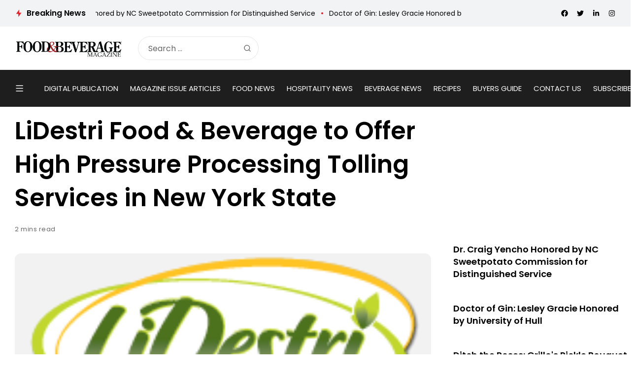

--- FILE ---
content_type: text/html; charset=UTF-8
request_url: https://www.fb101.com/lidestri-food-beverage-to-offer-high-pressure-processing-tolling-services-in-new-york-state/
body_size: 214161
content:
<!doctype html>
<html lang="en">
<head>

	<meta charset="UTF-8">
	<meta name="viewport" content="width=device-width, initial-scale=1">
	<link rel="profile" href="https://gmpg.org/xfn/11">
	<meta name='robots' content='index, follow, max-image-preview:large, max-snippet:-1, max-video-preview:-1' />

	<!-- This site is optimized with the Yoast SEO plugin v25.9 - https://yoast.com/wordpress/plugins/seo/ -->
	<title>LiDestri Food &amp; Beverage to Offer High Pressure Processing Tolling Services in New York State - Food &amp; Beverage Magazine</title>
	<meta name="description" content="LiDestri Food &amp; Beverage to Offer High Pressure Processing Tolling Services in New York State Food &amp; Beverage Magazine" />
	<link rel="canonical" href="https://www.fb101.com/lidestri-food-beverage-to-offer-high-pressure-processing-tolling-services-in-new-york-state/" />
	<meta property="og:locale" content="en_US" />
	<meta property="og:type" content="article" />
	<meta property="og:title" content="LiDestri Food &amp; Beverage to Offer High Pressure Processing Tolling Services in New York State - Food &amp; Beverage Magazine" />
	<meta property="og:description" content="LiDestri Food &amp; Beverage to Offer High Pressure Processing Tolling Services in New York State Food &amp; Beverage Magazine" />
	<meta property="og:url" content="https://www.fb101.com/lidestri-food-beverage-to-offer-high-pressure-processing-tolling-services-in-new-york-state/" />
	<meta property="og:site_name" content="Food &amp; Beverage Magazine" />
	<meta property="article:publisher" content="https://www.facebook.com/FoodAndBeverageMagazine/" />
	<meta property="article:published_time" content="2015-07-22T04:10:29+00:00" />
	<meta property="og:image" content="https://www.fb101.com/wp-content/uploads/2015/07/Lidestri.png" />
	<meta property="og:image:width" content="216" />
	<meta property="og:image:height" content="123" />
	<meta property="og:image:type" content="image/png" />
	<meta name="author" content="Food &amp; Beverage Magazine" />
	<meta name="twitter:card" content="summary_large_image" />
	<meta name="twitter:creator" content="@FB101com" />
	<meta name="twitter:site" content="@FB101com" />
	<meta name="twitter:label1" content="Written by" />
	<meta name="twitter:data1" content="Food &amp; Beverage Magazine" />
	<meta name="twitter:label2" content="Est. reading time" />
	<meta name="twitter:data2" content="2 minutes" />
	<!-- / Yoast SEO plugin. -->


<link rel='dns-prefetch' href='//js-na2.hs-scripts.com' />
<link rel='dns-prefetch' href='//www.fb101.com' />
<link rel='dns-prefetch' href='//fonts.googleapis.com' />
<link rel='preconnect' href='https://fonts.gstatic.com' crossorigin />
<link rel="alternate" type="application/rss+xml" title="Food &amp; Beverage Magazine &raquo; Feed" href="https://www.fb101.com/feed/" />
<link rel="alternate" title="oEmbed (JSON)" type="application/json+oembed" href="https://www.fb101.com/wp-json/oembed/1.0/embed?url=https%3A%2F%2Fwww.fb101.com%2Flidestri-food-beverage-to-offer-high-pressure-processing-tolling-services-in-new-york-state%2F" />
<link rel="alternate" title="oEmbed (XML)" type="text/xml+oembed" href="https://www.fb101.com/wp-json/oembed/1.0/embed?url=https%3A%2F%2Fwww.fb101.com%2Flidestri-food-beverage-to-offer-high-pressure-processing-tolling-services-in-new-york-state%2F&#038;format=xml" />
<!-- www.fb101.com is managing ads with Advanced Ads 2.0.13 – https://wpadvancedads.com/ --><script id="fb101-ready">
			window.advanced_ads_ready=function(e,a){a=a||"complete";var d=function(e){return"interactive"===a?"loading"!==e:"complete"===e};d(document.readyState)?e():document.addEventListener("readystatechange",(function(a){d(a.target.readyState)&&e()}),{once:"interactive"===a})},window.advanced_ads_ready_queue=window.advanced_ads_ready_queue||[];		</script>
		<style id='wp-img-auto-sizes-contain-inline-css'>
img:is([sizes=auto i],[sizes^="auto," i]){contain-intrinsic-size:3000px 1500px}
/*# sourceURL=wp-img-auto-sizes-contain-inline-css */
</style>
<style id='wp-emoji-styles-inline-css'>

	img.wp-smiley, img.emoji {
		display: inline !important;
		border: none !important;
		box-shadow: none !important;
		height: 1em !important;
		width: 1em !important;
		margin: 0 0.07em !important;
		vertical-align: -0.1em !important;
		background: none !important;
		padding: 0 !important;
	}
/*# sourceURL=wp-emoji-styles-inline-css */
</style>
<link rel='stylesheet' id='wp-block-library-css' href='https://www.fb101.com/wp-includes/css/dist/block-library/style.min.css?ver=6.9' media='all' />
<style id='global-styles-inline-css'>
:root{--wp--preset--aspect-ratio--square: 1;--wp--preset--aspect-ratio--4-3: 4/3;--wp--preset--aspect-ratio--3-4: 3/4;--wp--preset--aspect-ratio--3-2: 3/2;--wp--preset--aspect-ratio--2-3: 2/3;--wp--preset--aspect-ratio--16-9: 16/9;--wp--preset--aspect-ratio--9-16: 9/16;--wp--preset--color--black: #000000;--wp--preset--color--cyan-bluish-gray: #abb8c3;--wp--preset--color--white: #ffffff;--wp--preset--color--pale-pink: #f78da7;--wp--preset--color--vivid-red: #cf2e2e;--wp--preset--color--luminous-vivid-orange: #ff6900;--wp--preset--color--luminous-vivid-amber: #fcb900;--wp--preset--color--light-green-cyan: #7bdcb5;--wp--preset--color--vivid-green-cyan: #00d084;--wp--preset--color--pale-cyan-blue: #8ed1fc;--wp--preset--color--vivid-cyan-blue: #0693e3;--wp--preset--color--vivid-purple: #9b51e0;--wp--preset--color--accent: #ed1c24;--wp--preset--color--dark: #1f1e1e;--wp--preset--color--light: #f2f3f5;--wp--preset--gradient--vivid-cyan-blue-to-vivid-purple: linear-gradient(135deg,rgb(6,147,227) 0%,rgb(155,81,224) 100%);--wp--preset--gradient--light-green-cyan-to-vivid-green-cyan: linear-gradient(135deg,rgb(122,220,180) 0%,rgb(0,208,130) 100%);--wp--preset--gradient--luminous-vivid-amber-to-luminous-vivid-orange: linear-gradient(135deg,rgb(252,185,0) 0%,rgb(255,105,0) 100%);--wp--preset--gradient--luminous-vivid-orange-to-vivid-red: linear-gradient(135deg,rgb(255,105,0) 0%,rgb(207,46,46) 100%);--wp--preset--gradient--very-light-gray-to-cyan-bluish-gray: linear-gradient(135deg,rgb(238,238,238) 0%,rgb(169,184,195) 100%);--wp--preset--gradient--cool-to-warm-spectrum: linear-gradient(135deg,rgb(74,234,220) 0%,rgb(151,120,209) 20%,rgb(207,42,186) 40%,rgb(238,44,130) 60%,rgb(251,105,98) 80%,rgb(254,248,76) 100%);--wp--preset--gradient--blush-light-purple: linear-gradient(135deg,rgb(255,206,236) 0%,rgb(152,150,240) 100%);--wp--preset--gradient--blush-bordeaux: linear-gradient(135deg,rgb(254,205,165) 0%,rgb(254,45,45) 50%,rgb(107,0,62) 100%);--wp--preset--gradient--luminous-dusk: linear-gradient(135deg,rgb(255,203,112) 0%,rgb(199,81,192) 50%,rgb(65,88,208) 100%);--wp--preset--gradient--pale-ocean: linear-gradient(135deg,rgb(255,245,203) 0%,rgb(182,227,212) 50%,rgb(51,167,181) 100%);--wp--preset--gradient--electric-grass: linear-gradient(135deg,rgb(202,248,128) 0%,rgb(113,206,126) 100%);--wp--preset--gradient--midnight: linear-gradient(135deg,rgb(2,3,129) 0%,rgb(40,116,252) 100%);--wp--preset--font-size--small: 13px;--wp--preset--font-size--medium: 20px;--wp--preset--font-size--large: 36px;--wp--preset--font-size--x-large: 42px;--wp--preset--spacing--20: 0.44rem;--wp--preset--spacing--30: 0.67rem;--wp--preset--spacing--40: 1rem;--wp--preset--spacing--50: 1.5rem;--wp--preset--spacing--60: 2.25rem;--wp--preset--spacing--70: 3.38rem;--wp--preset--spacing--80: 5.06rem;--wp--preset--shadow--natural: 6px 6px 9px rgba(0, 0, 0, 0.2);--wp--preset--shadow--deep: 12px 12px 50px rgba(0, 0, 0, 0.4);--wp--preset--shadow--sharp: 6px 6px 0px rgba(0, 0, 0, 0.2);--wp--preset--shadow--outlined: 6px 6px 0px -3px rgb(255, 255, 255), 6px 6px rgb(0, 0, 0);--wp--preset--shadow--crisp: 6px 6px 0px rgb(0, 0, 0);}:where(.is-layout-flex){gap: 0.5em;}:where(.is-layout-grid){gap: 0.5em;}body .is-layout-flex{display: flex;}.is-layout-flex{flex-wrap: wrap;align-items: center;}.is-layout-flex > :is(*, div){margin: 0;}body .is-layout-grid{display: grid;}.is-layout-grid > :is(*, div){margin: 0;}:where(.wp-block-columns.is-layout-flex){gap: 2em;}:where(.wp-block-columns.is-layout-grid){gap: 2em;}:where(.wp-block-post-template.is-layout-flex){gap: 1.25em;}:where(.wp-block-post-template.is-layout-grid){gap: 1.25em;}.has-black-color{color: var(--wp--preset--color--black) !important;}.has-cyan-bluish-gray-color{color: var(--wp--preset--color--cyan-bluish-gray) !important;}.has-white-color{color: var(--wp--preset--color--white) !important;}.has-pale-pink-color{color: var(--wp--preset--color--pale-pink) !important;}.has-vivid-red-color{color: var(--wp--preset--color--vivid-red) !important;}.has-luminous-vivid-orange-color{color: var(--wp--preset--color--luminous-vivid-orange) !important;}.has-luminous-vivid-amber-color{color: var(--wp--preset--color--luminous-vivid-amber) !important;}.has-light-green-cyan-color{color: var(--wp--preset--color--light-green-cyan) !important;}.has-vivid-green-cyan-color{color: var(--wp--preset--color--vivid-green-cyan) !important;}.has-pale-cyan-blue-color{color: var(--wp--preset--color--pale-cyan-blue) !important;}.has-vivid-cyan-blue-color{color: var(--wp--preset--color--vivid-cyan-blue) !important;}.has-vivid-purple-color{color: var(--wp--preset--color--vivid-purple) !important;}.has-black-background-color{background-color: var(--wp--preset--color--black) !important;}.has-cyan-bluish-gray-background-color{background-color: var(--wp--preset--color--cyan-bluish-gray) !important;}.has-white-background-color{background-color: var(--wp--preset--color--white) !important;}.has-pale-pink-background-color{background-color: var(--wp--preset--color--pale-pink) !important;}.has-vivid-red-background-color{background-color: var(--wp--preset--color--vivid-red) !important;}.has-luminous-vivid-orange-background-color{background-color: var(--wp--preset--color--luminous-vivid-orange) !important;}.has-luminous-vivid-amber-background-color{background-color: var(--wp--preset--color--luminous-vivid-amber) !important;}.has-light-green-cyan-background-color{background-color: var(--wp--preset--color--light-green-cyan) !important;}.has-vivid-green-cyan-background-color{background-color: var(--wp--preset--color--vivid-green-cyan) !important;}.has-pale-cyan-blue-background-color{background-color: var(--wp--preset--color--pale-cyan-blue) !important;}.has-vivid-cyan-blue-background-color{background-color: var(--wp--preset--color--vivid-cyan-blue) !important;}.has-vivid-purple-background-color{background-color: var(--wp--preset--color--vivid-purple) !important;}.has-black-border-color{border-color: var(--wp--preset--color--black) !important;}.has-cyan-bluish-gray-border-color{border-color: var(--wp--preset--color--cyan-bluish-gray) !important;}.has-white-border-color{border-color: var(--wp--preset--color--white) !important;}.has-pale-pink-border-color{border-color: var(--wp--preset--color--pale-pink) !important;}.has-vivid-red-border-color{border-color: var(--wp--preset--color--vivid-red) !important;}.has-luminous-vivid-orange-border-color{border-color: var(--wp--preset--color--luminous-vivid-orange) !important;}.has-luminous-vivid-amber-border-color{border-color: var(--wp--preset--color--luminous-vivid-amber) !important;}.has-light-green-cyan-border-color{border-color: var(--wp--preset--color--light-green-cyan) !important;}.has-vivid-green-cyan-border-color{border-color: var(--wp--preset--color--vivid-green-cyan) !important;}.has-pale-cyan-blue-border-color{border-color: var(--wp--preset--color--pale-cyan-blue) !important;}.has-vivid-cyan-blue-border-color{border-color: var(--wp--preset--color--vivid-cyan-blue) !important;}.has-vivid-purple-border-color{border-color: var(--wp--preset--color--vivid-purple) !important;}.has-vivid-cyan-blue-to-vivid-purple-gradient-background{background: var(--wp--preset--gradient--vivid-cyan-blue-to-vivid-purple) !important;}.has-light-green-cyan-to-vivid-green-cyan-gradient-background{background: var(--wp--preset--gradient--light-green-cyan-to-vivid-green-cyan) !important;}.has-luminous-vivid-amber-to-luminous-vivid-orange-gradient-background{background: var(--wp--preset--gradient--luminous-vivid-amber-to-luminous-vivid-orange) !important;}.has-luminous-vivid-orange-to-vivid-red-gradient-background{background: var(--wp--preset--gradient--luminous-vivid-orange-to-vivid-red) !important;}.has-very-light-gray-to-cyan-bluish-gray-gradient-background{background: var(--wp--preset--gradient--very-light-gray-to-cyan-bluish-gray) !important;}.has-cool-to-warm-spectrum-gradient-background{background: var(--wp--preset--gradient--cool-to-warm-spectrum) !important;}.has-blush-light-purple-gradient-background{background: var(--wp--preset--gradient--blush-light-purple) !important;}.has-blush-bordeaux-gradient-background{background: var(--wp--preset--gradient--blush-bordeaux) !important;}.has-luminous-dusk-gradient-background{background: var(--wp--preset--gradient--luminous-dusk) !important;}.has-pale-ocean-gradient-background{background: var(--wp--preset--gradient--pale-ocean) !important;}.has-electric-grass-gradient-background{background: var(--wp--preset--gradient--electric-grass) !important;}.has-midnight-gradient-background{background: var(--wp--preset--gradient--midnight) !important;}.has-small-font-size{font-size: var(--wp--preset--font-size--small) !important;}.has-medium-font-size{font-size: var(--wp--preset--font-size--medium) !important;}.has-large-font-size{font-size: var(--wp--preset--font-size--large) !important;}.has-x-large-font-size{font-size: var(--wp--preset--font-size--x-large) !important;}
/*# sourceURL=global-styles-inline-css */
</style>

<style id='classic-theme-styles-inline-css'>
/*! This file is auto-generated */
.wp-block-button__link{color:#fff;background-color:#32373c;border-radius:9999px;box-shadow:none;text-decoration:none;padding:calc(.667em + 2px) calc(1.333em + 2px);font-size:1.125em}.wp-block-file__button{background:#32373c;color:#fff;text-decoration:none}
/*# sourceURL=/wp-includes/css/classic-themes.min.css */
</style>
<link rel='stylesheet' id='katerio-style-css' href='https://www.fb101.com/wp-content/themes/katerio/style.css?ver=6.9' media='all' />
<link rel='stylesheet' id='katerio-child-style-css' href='https://www.fb101.com/wp-content/themes/katerio-child/style.css?ver=1.0' media='all' />
<link rel='stylesheet' id='th90-style-css' href='https://www.fb101.com/wp-content/themes/katerio-child/style.css?ver=1.0' media='all' />
<link rel='stylesheet' id='elementor-frontend-css' href='https://www.fb101.com/wp-content/plugins/elementor/assets/css/frontend.min.css?ver=3.32.5' media='all' />
<link rel='stylesheet' id='elementor-post-129733-css' href='https://www.fb101.com/wp-content/uploads/elementor/css/post-129733.css?ver=1768280478' media='all' />
<link rel='stylesheet' id='elementor-post-4024-css' href='https://www.fb101.com/wp-content/uploads/elementor/css/post-4024.css?ver=1768280479' media='all' />
<link rel='stylesheet' id='elementor-post-4060-css' href='https://www.fb101.com/wp-content/uploads/elementor/css/post-4060.css?ver=1768280479' media='all' />
<link rel='stylesheet' id='elementor-post-4688-css' href='https://www.fb101.com/wp-content/uploads/elementor/css/post-4688.css?ver=1768280479' media='all' />
<link rel='stylesheet' id='elementor-post-129777-css' href='https://www.fb101.com/wp-content/uploads/elementor/css/post-129777.css?ver=1768280479' media='all' />
<link rel='stylesheet' id='elementor-post-3758-css' href='https://www.fb101.com/wp-content/uploads/elementor/css/post-3758.css?ver=1768280479' media='all' />
<link rel='stylesheet' id='elementor-post-4283-css' href='https://www.fb101.com/wp-content/uploads/elementor/css/post-4283.css?ver=1768280479' media='all' />
<link rel='stylesheet' id='elementor-post-4239-css' href='https://www.fb101.com/wp-content/uploads/elementor/css/post-4239.css?ver=1768280479' media='all' />
<link rel="preload" as="style" href="https://fonts.googleapis.com/css?family=Poppins:100,200,300,400,500,600,700,800,900,100italic,200italic,300italic,400italic,500italic,600italic,700italic,800italic,900italic&#038;display=swap&#038;ver=1753930656" /><link rel="stylesheet" href="https://fonts.googleapis.com/css?family=Poppins:100,200,300,400,500,600,700,800,900,100italic,200italic,300italic,400italic,500italic,600italic,700italic,800italic,900italic&#038;display=swap&#038;ver=1753930656" media="print" onload="this.media='all'"><noscript><link rel="stylesheet" href="https://fonts.googleapis.com/css?family=Poppins:100,200,300,400,500,600,700,800,900,100italic,200italic,300italic,400italic,500italic,600italic,700italic,800italic,900italic&#038;display=swap&#038;ver=1753930656" /></noscript><link rel='stylesheet' id='elementor-icons-shared-0-css' href='https://www.fb101.com/wp-content/plugins/elementor/assets/lib/font-awesome/css/fontawesome.min.css?ver=5.15.3' media='all' />
<link rel='stylesheet' id='elementor-icons-fa-solid-css' href='https://www.fb101.com/wp-content/plugins/elementor/assets/lib/font-awesome/css/solid.min.css?ver=5.15.3' media='all' />
<script src="https://www.fb101.com/wp-includes/js/jquery/jquery.min.js?ver=3.7.1" id="jquery-core-js"></script>
<script src="https://www.fb101.com/wp-includes/js/jquery/jquery-migrate.min.js?ver=3.4.1" id="jquery-migrate-js"></script>
<script id="advanced-ads-advanced-js-js-extra">
var advads_options = {"blog_id":"1","privacy":{"enabled":false,"state":"not_needed"}};
//# sourceURL=advanced-ads-advanced-js-js-extra
</script>
<script src="https://www.fb101.com/wp-content/plugins/advanced-ads/public/assets/js/advanced.min.js?ver=2.0.13" id="advanced-ads-advanced-js-js"></script>
<link rel="https://api.w.org/" href="https://www.fb101.com/wp-json/" /><link rel="alternate" title="JSON" type="application/json" href="https://www.fb101.com/wp-json/wp/v2/posts/19486" />
		<!-- GA Google Analytics @ https://m0n.co/ga -->
		<script async src="https://www.googletagmanager.com/gtag/js?id=G-9DLYG30LL7"></script>
		<script>
			window.dataLayer = window.dataLayer || [];
			function gtag(){dataLayer.push(arguments);}
			gtag('js', new Date());
			gtag('config', 'G-9DLYG30LL7');
		</script>

				<!-- DO NOT COPY THIS SNIPPET! Start of Page Analytics Tracking for HubSpot WordPress plugin v11.3.21-->
			<script class="hsq-set-content-id" data-content-id="blog-post">
				var _hsq = _hsq || [];
				_hsq.push(["setContentType", "blog-post"]);
			</script>
			<!-- DO NOT COPY THIS SNIPPET! End of Page Analytics Tracking for HubSpot WordPress plugin -->
			<meta name="facebook-domain-verification" content="2nnokkawdxcupzp1zf4g9ovpuxm6ku" />
    <link rel="stylesheet" href="//code.jquery.com/ui/1.12.1/themes/base/jquery-ui.css">
    <!-- <script src="https://code.jquery.com/jquery-1.12.4.js"></script> -->
    <script src="https://code.jquery.com/ui/1.12.1/jquery-ui.js"></script>
    <a href="#" id="winOpener" style="display:none">Open Ad</a>

    <style>
        .adbox_window #winOpener {
            position: fixed;
            bottom: 20px;
            left: 0;
            background: #000;
            z-index: 9;
            color: #fff;
            padding: 5px 20px;
            font-family: 'Oswald';
            letter-spacing: 1px;
            font-size: 20px;
        }

        .adbox_window #winOpener:hover {
            background: #e64946;
            color: #fff !important;
        }
        .ui-window-bar .ui-button {
            position: absolute;
            top: 50%;
            width: 20px;
            margin: -10px 0 0 0;
            padding: 1px;
            height: 20px;
        }

        .ui-window-bar .ui-window-minimize {
            right: calc(.3em + 25px);
        }

        .ui-window-bar .ui-window-maximize {
            display: none !important;
        }
        .ui-widget-overlay.ui-front {
            display: none !important;
        }

        .ui-draggable .ui-dialog-titlebar {
            background: #e64946;
            color: #fff;
        }

        .ui-widget.ui-widget-content {
            padding: 0 !important;
            border: none !important;
            position: fixed !important;
            left: 0px !important;
            bottom: 0 !important;
            top: auto !important;
            width: 332px !important;
        }
        .ui-widget-header {
            background: #e64946 !important;
            color: #fff !important;
        }
        .ui-dialog .ui-dialog-content {
            background: #fff;
        }
    </style>
    <script>
        const $ = jQuery;
        $(function() {
            function addButtons(dlg) {
                // Define Buttons
                var $close = dlg.find(".ui-dialog-titlebar-close");
                var $min = $("<button>", {
                    class: "ui-button ui-corner-all ui-widget ui-button-icon-only ui-window-minimize",
                    type: "button",
                    title: "Minimize"
                }).insertBefore($close);
                $min.data("isMin", false);
                $("<span>", {
                    class: "ui-button-icon ui-icon ui-icon-minusthick"
                }).appendTo($min);
                $("<span>", {
                    class: "ui-button-icon-space"
                }).html(" ").appendTo($min);
                var $max = $("<button>", {
                    class: "ui-button ui-corner-all ui-widget ui-button-icon-only ui-window-maximize",
                    type: "button",
                    title: "Maximize"
                }).insertBefore($close);
                $max.data("isMax", false);
                $("<span>", {
                    class: "ui-button-icon ui-icon ui-icon-plusthick"
                }).appendTo($max);
                $("<span>", {
                    class: "ui-button-icon-space"
                }).html(" ").appendTo($max);
                // Define Function
                $min.click(function(e) {
                    if ($min.data("isMin") === false) {
                        console.log("Minimize Window");
                        $min.data("original-pos", dlg.position());
                        $min.data("original-size", {
                            width: dlg.width(),
                            height: dlg.height()
                        });
                        $min.data("isMin", true);
                        dlg.animate({
                            height: '40px',
                            top: $(window).height() - 50
                        }, 200);
                        dlg.find(".ui-dialog-content").hide();
                    } else {
                        console.log("Restore Window");
                        $min.data("isMin", false);
                        dlg.find(".ui-dialog-content").show();
                        dlg.animate({
                            height: $min.data("original-size").height + "px",
                            top: $min.data("original-pos").top + "px"
                        }, 200);
                    }
                });
                $max.click(function(e) {
                    if ($max.data("isMax") === false) {
                        console.log("Maximize Window");
                        $max.data("original-pos", dlg.position());
                        $max.data("original-size", {
                            width: dlg.width(),
                            height: dlg.height()
                        });
                        $max.data("isMax", true);
                        dlg.animate({
                            height: $(window).height() + "px",
                            width: $(window).width() - 20 + "px",
                            top: 0,
                            left: 0
                        }, 200);
                    } else {
                        console.log("Restore Window");
                        $max.data("isMax", false);
                        dlg.animate({
                            height: $max.data("original-size").height + "px",
                            width: $max.data("original-size").width + "px",
                            top: $max.data("original-pos").top + "px",
                            left: $max.data("original-pos").top + "px"
                        }, 200);
                    }
                });
            }

            $('#window').dialog({
                draggable: false,
                autoOpen: true,
                classes: {
                    "ui-dialog": "ui-window-options",
                    "ui-dialog-titlebar": "ui-window-bar"
                },
                modal: false,
                responsive: true,
            });

            addButtons($(".ui-window-options"));

            $("#winOpener").click(function() {
                $("#window").dialog("open");
            })
        });
    </script>
    <script async src="https://pagead2.googlesyndication.com/pagead/js/adsbygoogle.js?client=ca-pub-1796263373954632" crossorigin="anonymous"></script><meta name="generator" content="Redux 4.3.20" /><script type="application/ld+json">{"@context":"https://schema.org","@type":"WebSite","@id":"https://www.fb101.com/#website","url":"https://www.fb101.com/","name":"Food &amp; Beverage Magazine","potentialAction":{"@type":"SearchAction","target":"https://www.fb101.com/?s={search_term_string}","query-input":"required name=search_term_string"}}</script>
<meta name="generator" content="Elementor 3.32.5; features: additional_custom_breakpoints; settings: css_print_method-external, google_font-enabled, font_display-swap">

<!-- Schema & Structured Data For WP v1.52 - -->
<script type="application/ld+json" class="saswp-schema-markup-output">
[{"@context":"https:\/\/schema.org\/","@type":"BreadcrumbList","@id":"https:\/\/www.fb101.com\/lidestri-food-beverage-to-offer-high-pressure-processing-tolling-services-in-new-york-state\/#breadcrumb","itemListElement":[{"@type":"ListItem","position":1,"item":{"@id":"https:\/\/www.fb101.com","name":"Food & Beverage Magazine"}},{"@type":"ListItem","position":2,"item":{"@id":"https:\/\/www.fb101.com\/category\/beverage\/","name":"BEVERAGE NEWS"}},{"@type":"ListItem","position":3,"item":{"@id":"https:\/\/www.fb101.com\/category\/industry-news\/","name":"INDUSTRY NEWS"}},{"@type":"ListItem","position":4,"item":{"@id":"https:\/\/www.fb101.com\/category\/beverage\/spirits\/","name":"SPIRITS"}},{"@type":"ListItem","position":5,"item":{"@id":"https:\/\/www.fb101.com\/lidestri-food-beverage-to-offer-high-pressure-processing-tolling-services-in-new-york-state\/","name":"LiDestri Food &#038; Beverage to Offer High Pressure Processing Tolling Services in New York State"}}]},

{"@context":"https:\/\/schema.org\/","@type":"BlogPosting","@id":"https:\/\/www.fb101.com\/lidestri-food-beverage-to-offer-high-pressure-processing-tolling-services-in-new-york-state\/#BlogPosting","url":"https:\/\/www.fb101.com\/lidestri-food-beverage-to-offer-high-pressure-processing-tolling-services-in-new-york-state\/","inLanguage":"en","mainEntityOfPage":"https:\/\/www.fb101.com\/lidestri-food-beverage-to-offer-high-pressure-processing-tolling-services-in-new-york-state\/","headline":"LiDestri Food &#038; Beverage to Offer High Pressure Processing Tolling Services in New York State","description":"LiDestri Food &amp; Beverage to Offer\u00a0High Pressure Processing\u00a0Tolling Services in New York State FAIRPORT, NY (July 21, 2015)\u00a0-\u00a0LiDestri Food &amp; Beverage announces the purchase of a\u00a0High Pressure Processing (HPP) asset.\u00a0\u00a0LiDestri\u00a0plans to install and operate a tolling\u00a0operation at its Lee Road facility in\u00a0Greece, NY, under the name\u00a0Finger Lakes Fresh Press.\u00a0\u00a0LiDestri has partnered with Hiperbaric USA, to\u00a0purchase their newest and largest machine (the 525L), which is to be commissioned\u00a0in November of this year. HPP is a method of food and beverage processing where\u00a0product is subjected to elevated pressures to achieve microbial inactivation\u00a0and to\u00a0extend product shelf-life of refrigerated products.\u00a0\u00a0HPP can inactivate harmful food and beverage bacteria\u00a0such as listeria, salmonella and\u00a0E.coli. For consumers, HPP has advantages over traditional\u00a0pasteurization processes that use heat.\u00a0\u00a0\u00a0HPP retains the fresh characteristics of food\u00a0and beverage products by avoiding\u00a0thermal degradation resulting in fresh taste, better nutrient retention, and\u00a0improved texture and\u00a0appearance. \u201cWe are collaborating with various producers to identify\u00a0food and beverage products that will benefit from HPP.\u00a0\u00a0Through this innovative\u00a0approach, these\u00a0companies will be able to offer customers great tasting products and extended\u00a0shelf-life without the use of heat or chemical\u00a0preservatives\u201d, said Frank\u00a0Cavallaro, VP of Research and Development for LiDestri Food and Beverage. Finger Lakes Fresh Press\u00a0will operate as an independent, wholly\u00a0owned subsidiary of LiDestri","articleBody":"LiDestri Food &amp; Beverage to Offer\u00a0High Pressure Processing\u00a0Tolling Services in New York State  FAIRPORT, NY (July 21, 2015)\u00a0-\u00a0LiDestri Food &amp; Beverage announces the purchase of a\u00a0High Pressure Processing (HPP) asset.\u00a0\u00a0LiDestri\u00a0plans to install and operate a tolling\u00a0operation at its Lee Road facility in\u00a0Greece, NY, under the name\u00a0Finger Lakes Fresh Press.\u00a0\u00a0LiDestri has partnered with Hiperbaric USA, to\u00a0purchase their newest and largest machine (the 525L), which is to be commissioned\u00a0in November of this year.  HPP is a method of food and beverage processing where\u00a0product is subjected to elevated pressures to achieve microbial inactivation\u00a0and to\u00a0extend product shelf-life of refrigerated products.\u00a0\u00a0HPP can inactivate harmful food and beverage bacteria\u00a0such as listeria, salmonella and\u00a0E.coli.  For consumers, HPP has advantages over traditional\u00a0pasteurization processes that use heat.\u00a0\u00a0\u00a0HPP retains the fresh characteristics of food\u00a0and beverage products by avoiding\u00a0thermal degradation resulting in fresh taste, better nutrient retention, and\u00a0improved texture and\u00a0appearance.  \u201cWe are collaborating with various producers to identify\u00a0food and beverage products that will benefit from HPP.\u00a0\u00a0Through this innovative\u00a0approach, these\u00a0companies will be able to offer customers great tasting products and extended\u00a0shelf-life without the use of heat or chemical\u00a0preservatives\u201d, said Frank\u00a0Cavallaro, VP of Research and Development for LiDestri Food and Beverage.  Finger Lakes Fresh Press\u00a0will operate as an independent, wholly\u00a0owned subsidiary of LiDestri Foods, Inc., and represents the first operation\u00a0of\u00a0its kind in the Western New York Region. \u00a0\u201cWe are excited to be expanding our business offerings to include HPP\u00a0for refrigerated items.\u00a0 \u00a0This new capability\u00a0will enhance our position as a premier manufacturer of food and beverage\u00a0products.\u00a0\u00a0In addition, this technology\u00a0will\u00a0provide a platform to LiDestri to further expand our manufacturing\u00a0services in the fresh segment.\u00a0\u00a0We have\u00a0already begun planning for Phase\u00a0II, where additional HPP capacity will be\u00a0added,\u201d said Alan Davis, VP of Business Development and Contract Manufacturing\u00a0at LiDestri Food\u00a0and Beverage.\u00a0\u00a0Davis\u00a0added, \u201cThe Empire State Development agency displayed proactive business\u00a0support for the initial $6,000,000\u00a0investment which, in total, is projected to\u00a0add 29 jobs over five years at LiDestri\u2019s Lee Road manufacturing complex.\u201d  About LiDestri\u00a0Food&amp; Beverage LiDestri Food &amp; Beverage\u00a0is a premier private label and contract manufacturer of food, beverage,\u00a0and spirits, supplying over 40 million cases of\u00a0product each year.\u00a0\u00a0LiDestri\u2019s core competencies include producing aseptically filled,\u00a0hot filled, cold filled and retorted products in glass, plastic\u00a0and Tetra\u00a0Pak containers for both retail and food service customers.\u00a0 Established\u00a0more than 40 years ago, LiDestri now operates five SQF level\u00a03 certified\u00a0state-of-the-art manufacturing facilities which are located in Fairport, NY;\u00a0Rochester, NY; Fresno, CA, Lansdale, PA; and\u00a0Pennsauken, NJ.\u00a0 For more information, visit\u00a0www.LiDestriFoods.com","keywords":"High Pressure Processing Tolling Services, LiDestri Food &amp; Beverage, Press Release, purchase of a High Pressure Processing (HPP) asset, ","datePublished":"2015-07-21T20:10:29-08:00","dateModified":"2015-07-21T20:10:29-08:00","author":{"@type":"Person","name":"Food &#038; Beverage Magazine","url":"https:\/\/www.fb101.com\/author\/21232f297a57a5a743894a0e4a801fc3\/","sameAs":[],"image":{"@type":"ImageObject","url":"https:\/\/secure.gravatar.com\/avatar\/f08d6f22a3f19c38f88af2841cec13a9dd5f85dafb3dc979979176f40d672cee?s=96&d=mm&r=g","height":96,"width":96}},"editor":{"@type":"Person","name":"Food &#038; Beverage Magazine","url":"https:\/\/www.fb101.com\/author\/21232f297a57a5a743894a0e4a801fc3\/","sameAs":[],"image":{"@type":"ImageObject","url":"https:\/\/secure.gravatar.com\/avatar\/f08d6f22a3f19c38f88af2841cec13a9dd5f85dafb3dc979979176f40d672cee?s=96&d=mm&r=g","height":96,"width":96}},"publisher":{"@type":"Organization","name":"Food &amp; Beverage Magazine","url":"https:\/\/www.fb101.com"},"image":[{"@type":"ImageObject","@id":"https:\/\/www.fb101.com\/lidestri-food-beverage-to-offer-high-pressure-processing-tolling-services-in-new-york-state\/#primaryimage","url":"https:\/\/www.fb101.com\/wp-content\/uploads\/2015\/07\/Lidestri-1200x683.png","width":"1200","height":"683","caption":"Lidestri"},{"@type":"ImageObject","url":"https:\/\/www.fb101.com\/wp-content\/uploads\/2015\/07\/Lidestri-1200x900.png","width":"1200","height":"900","caption":"Lidestri"},{"@type":"ImageObject","url":"https:\/\/www.fb101.com\/wp-content\/uploads\/2015\/07\/Lidestri-1200x675.png","width":"1200","height":"675","caption":"Lidestri"},{"@type":"ImageObject","url":"https:\/\/www.fb101.com\/wp-content\/uploads\/2015\/07\/Lidestri-216x216.png","width":"216","height":"216","caption":"Lidestri"},{"@type":"ImageObject","url":"https:\/\/www.fb101.com\/wp-content\/uploads\/2015\/07\/Lidestri.png","width":216,"height":123,"caption":"Lidestri"}]}]
</script>

		<script>
			var advadsCfpQueue = [];
			var advadsCfpAd = function( adID ) {
				if ( 'undefined' === typeof advadsProCfp ) {
					advadsCfpQueue.push( adID )
				} else {
					advadsProCfp.addElement( adID )
				}
			}
		</script>
					<style>
				.e-con.e-parent:nth-of-type(n+4):not(.e-lazyloaded):not(.e-no-lazyload),
				.e-con.e-parent:nth-of-type(n+4):not(.e-lazyloaded):not(.e-no-lazyload) * {
					background-image: none !important;
				}
				@media screen and (max-height: 1024px) {
					.e-con.e-parent:nth-of-type(n+3):not(.e-lazyloaded):not(.e-no-lazyload),
					.e-con.e-parent:nth-of-type(n+3):not(.e-lazyloaded):not(.e-no-lazyload) * {
						background-image: none !important;
					}
				}
				@media screen and (max-height: 640px) {
					.e-con.e-parent:nth-of-type(n+2):not(.e-lazyloaded):not(.e-no-lazyload),
					.e-con.e-parent:nth-of-type(n+2):not(.e-lazyloaded):not(.e-no-lazyload) * {
						background-image: none !important;
					}
				}
			</style>
			<link rel="icon" href="https://www.fb101.com/wp-content/uploads/2019/10/favicon-96x96.png" sizes="32x32" />
<link rel="icon" href="https://www.fb101.com/wp-content/uploads/2019/10/favicon-96x96.png" sizes="192x192" />
<link rel="apple-touch-icon" href="https://www.fb101.com/wp-content/uploads/2019/10/favicon-96x96.png" />
<meta name="msapplication-TileImage" content="https://www.fb101.com/wp-content/uploads/2019/10/favicon-96x96.png" />
		<style id="wp-custom-css">
			
div#side-bar-job-multiple-widget-display {
    display: flex;
    flex-wrap: wrap;
}
.box-holder.thumb-100, .thumb-container.thumb-100 {
    padding-bottom: 75%;
}
div#side-bar-job-multiple-widget-display a.item {
    flex: 0 0 31%;
    padding-bottom: 20px;
    max-width: 31%;
margin-right: 15px;
    /* display: block !IMPORTANT; */
}
body{
	font-family: Poppins !important;
}
.jobbioapp .v1_6 .item {
    height: 130px;
}

/* search bar  */

form.is-search-form {
    padding: 6px !important;
    border: 1px solid #c5c5c5;
    border-radius: 60px;
}
.social-color .social-icon.s-twitter {
    background-color: black !important;
}
.postid-134063 .entry-featured a {
    width: 400px;
}
.postid-133424 .entry-featured a {
    width: 400px;
}
.postid-132757 .entry-featured a {
    width: 400px;
}
.postid-133454 .entry-featured a {
    width: 400px;
}
.postid-133518 .entry-featured a {
    width: 400px;
}
.postid-132667 .entry-featured a {
    width: 400px;
}

@media (min-width:800px) {
	.posts-columns.columns2 .post-item {
			width: 49%;
	}
}
form.is-search-form input#is-search-input-133627, form.is-search-form input#is-search-input-133617 {
    border: none !IMPORTANT;
}
.sidebar-inner h4.heading-main.h4 {
    visibility: hidden !important;
}

span.is-search-icon {
    background: none !IMPORTANT;
    border: none !important;
}
form.is-search-form.is-form-style.is-form-style-3.is-form-id-133627 {
    width: 80%;
    margin: auto;
}
/* search bar end  */

.articles-count , .meta-date , .meta-color.meta-views , .meta-author.meta-color {
    display: none;
} 
.bnr-digilized a {
    display: block !important;
}
form.search-form.buyr-seach-sad input {
    background: white;
    border-radius: 30px;
	height: 60px;
    border: 1px solid #c5c5c5;
}
form.search-form.buyr-seach-sad .search-form button {
    overflow: visible;
    padding: 0;
	font-size: 22px;
}
form.search-form.buyr-seach-sad {
    width: 90%;
    margin: auto;
}
.gdsh4jh button#wpforms-submit-130545 {
    background-color: #A6252A;
    padding: 0 40px;
    height: 54px !IMPORTANT;
}
.item-active-line_bottom .nav-main > ul > li > a, .item-active-line_top .nav-main > ul > li > a, .item-active-line_bottom ul.nav-main > li > a, .item-active-line_top ul.nav-main > li > a {
    padding: 0 10px;
}
.dwwqq {
    margin-left: 0px !important;
}
/* buyer guide  */

.qodef-woo-product-image-inner span {
    display: none !important;
}
.nav-main > ul li, ul.nav-main li {
    text-transform: uppercase !important;
}

/* buyer guide  end*/
.nav-main > ul > li, ul.nav-main > li {
    margin-right: 4px !important;
}
.term-list-thumb,
.term-count {
    display: none;
}
    width: 100%;
    padding-right: 0px;
}
.term-list-desc,
a.term-list {
    width: 100%;
}
.wqrwqeeqw img {
    height: 360px !IMPORTANT;
    width: 280px !important;
    object-fit: cover !important;
}

.wpforms-field-row.wpforms-field-medium {
    max-width: 100% !important;
}
#wpforms-form-129969 input {
    max-width: 100% !important;
}
button#wpforms-submit-129969 {
    background: #ed1c24;
    font-weight: 600;
    font-size: 15px;
}
div#wpforms-129969-field_9-description {
    font-size: 15px;
    color: black;
    padding-top: 10px;
}
.wpforms-field-label-inline {
    font-size: 14px !important;
}
#wpforms-form-129969 .wpforms-submit-container {
    margin-top: 0 !important;
}
.elementor-widget-heading .elementor-heading-title[class*=elementor-size-]>a {
    text-decoration: none;
}


.tax-buyers_category .post-item.post-primary {flex: 0 0 32%;max-width: 32%;}

.tax-buyers_category .hspace-medium .post-item article {
    flex-direction: column;
}

.hspace-medium .posts-list {
    display: flex;
    flex-wrap: wrap;
    gap: 16px;
}

.tax-buyers_category aside#secondary {
    display: none;
}

.tax-buyers_category .site-main {
    flex: 0 0 100%;
    max-width: 100%;
}

.tax-buyers_category .post-list-thumbnail {
    max-width: 100% !important;
    width: 100% !important;
    flex: 0 0 100% !important;
}
.tax-buyers_category .articles-count {
    display: none;
}
.tax-buyers_category .hspace-medium .post-item article .post-list-desc {
    margin-top: 20px;
}
.tax-buyers_category .hspace-medium .post-item article .post-list-desc .entry-title.h3 a {
    font-size: 28px;
}
.site .button.post-cat {
    display: none;
}
.elementor-129769 .elementor-element.elementor-element-7385dc5 .post-primary .entry-title {
    text-align: center;
}
.archive aside#secondary,
.page-id-112992 aside#secondary{
    position: relative;
}
.archive .entry-header .entry-title {
    font-size: 24px;
}
.archive .site-section.page_title-section {
    margin-top: 40px;
}
.archive .site-section.page_title-section .heading-main.h1 {
    font-size: 40px;
}
.single-post aside#secondary {
    position: relative;
    margin-top: 50px;
}
.elementor-4060 .elementor-element.elementor-element-cefa787 ul.nav-main > li > a {
    padding-left: 10px;
    padding-right: 10px;
}
.fb-img-lgo img {
    max-width: 100% !important;
    width: 400px !important;
    height: auto !important;
}
.whte-fb-img-lgo img {
    max-width: 100% !important;
    width: 300px !important;
    height: auto !important;
}
/* .bynd-lobby-img .post-item.post-secondary img {
    scale: 1.58;
    object-fit: cover;
} */
/* .bynd-lobby-img .post-item.post-primary img {
    width: 100% !important;
    height: 100% !important;
    scale: 2.69;
} */

@media(max-width:1024px){
	.jobbioapp .v1_6 .item {
    height: unset;
}
div#side-bar-job-multiple-widget-display a.item {
    max-width: 100%;
}
div#side-bar-job-multiple-widget-display {
    display: block;
}
}

@media(max-width: 1024px) and (min-width: 768px) {
	.tax-buyers_category .post-item.post-primary {
    flex: 0 0 48.5%;
    max-width: 48.5%;
}
	.buyers-footer .buyers-footer-content > div {
    flex: 0 0 45%;
    max-width: 45%;
}
	.buyers-footer .buyers-footer-content .links-buyers ul {
    padding-left: 0px !important;
}
	.buyer_guie-img-6358 {
    margin-right: 0px;
}
	.buyers-footer .buyers-footer-content {
    justify-content: initial !important;
    column-gap: 30px;
}
	.buyer_guie-img-6358 {
    margin-right: 0px !important;
    margin-top: 20px;
}
.dwwqq {
    margin: 0px !important;
}	
}
@media(max-width: 767px) {
	#ulp-G8pst4VUQ9xrzCms, #ulp-G8pst4VUQ9xrzCms .ulp-content {
    width: 560px !important;
}
	.tax-buyers_category .post-item.post-primary {
    flex: 0 0 100%;
    max-width: 100%;
}
	.buyers-footer .buyers-footer-content .links-content {
    flex-direction: column;
    align-items: baseline;
}
	.buyers-footer .buyers-footer-content .social-icon ul {
    padding-left: 0px;
    margin-top: 30px;
    margin-bottom: 10px;
}
	.buyers-footer .buyers-footer-content .buyer_guie-img-6358:nth-child(3) {
    margin-bottom: 20px;
    margin-top: 20px;
}
.buyers-footer .buyers-footer-content .links-content ul {
    padding-left: 0px;
    margin-left: 0px !important;
}
	.buyers-footer .buyers-footer-content .links-content {
    align-items: baseline !important;
}
	.myslider.owl-carousel.owl-theme .owl-dots {
    display: none;
}
	.buyers-footer .buyers-footer-content {
    justify-content: flex-start !important;
}
.buyers-footer .buyers-footer-content {
    flex-direction: column;
}
	.buyers-footer .buyers-footer-content > div {
    flex: 0 0 100%;
    max-width: 100%;
}
	.buyers-footer .buyers-footer-content .links-buyers ul {
    padding-left: 0px !important;
}
	.ftter-content a, .ftter-content a img {
    display: block;
    width: 100%;
}

		.archive .site-section.page_title-section .heading-main.h1 {
    font-size: 26px;
}
	.archive .entry-header .entry-title {
    font-size: 18px;
}
.elementor-4283 .elementor-element.elementor-element-160a1a0 > .elementor-element-populated {
    margin: 0px;
}

.archive aside#secondary .elementor-element-946ed99 {
    margin: 0px;
}
	.site-bar .elementor-section {
    margin: 0px;
}
}

a.ulp-submit {
    padding: 20px 66px;
	   font-size: 14px !important;
}

html #ulp-layer-234 {
    border: 2px solid #00000014 !important;
}
textarea.ulp-input.ulp-input-field {
    resize: none;
}

textarea.ulp-input.ulp-input-field {
    height: 100% !important;
    overflow: hidden;
}
#ulp-G8pst4VUQ9xrzCms, #ulp-G8pst4VUQ9xrzCms .ulp-content {
    width: 500px !important;
    height: 190px !important;
}
.preloader-spinner {
    display: none !important;
}
.elementor-4024 .elementor-element.elementor-element-ae43f5a {
    margin-right: 0px;
}
.preloader {
    display: none !important;
}

/* buyers-guide */
div#div-gpt-ad-1687358746566-0 {
    min-height: 0px !important;
}
/* Subscribe butn left */
a#webform_side_tab {
    background: #ed1c24 !important;
    font-weight: 600 !important;
    font-size: 15px !important;
    color: #fff !important;
    border-radius: 3px !important;
    font-family: inherit !important;
}
/* Subscribe butn left END*/
.elementor-element-ccf2795 {
    padding-top: 40px !important;
}
.elementor-element-dcb0c81 {
    margin: 40px 0px 0px 0px;
}
@media(max-width: 1024px) and (min-width:768px){
	.elementor-element-ccf2795 {
    padding-top: 0px !important;
}
}
@media(max-width: 767px){
.elementor-element-ccf2795 {
    padding-top: 0px !important;
}
.elementor-element-cf99be0 {
    margin: -40px 0px 0px 0px;
}
}


img.attachment-full.size-full.wp-image-151744 {
    width: 1920px !important;
    margin-bottom: 70px !important;
}
form#sgpb-form {
    display: none !important;
}
img.img_ad {
    min-width: 100% !important;
    width: 100% !important;
}		</style>
		<style id="th90_options-dynamic-css" title="dynamic-css" class="redux-options-output">:root{--site_width:1360;--content_width:70;--light-bg-color:#fff;--light-sec-bg-color:#f2f3f5;--light-text-color-color:#666666;--light-text-color-alpha:1;--light-text-color-rgba:rgba(102,102,102,1);--light-text-color-lighter-color:#666666;--light-text-color-lighter-alpha:1;--light-text-color-lighter-rgba:rgba(102,102,102,1);--light-text-color-heavier-color:#000000;--light-text-color-heavier-alpha:1;--light-text-color-heavier-rgba:rgba(0,0,0,1);--light-text-link-color-color:#000000;--light-text-link-color-alpha:1;--light-text-link-color-rgba:rgba(0,0,0,1);--light-line-color-color:#000000;--light-line-color-alpha:0.1;--light-line-color-rgba:rgba(0,0,0,0.1);--dark-bg-color:#2a2a2a;--dark-sec-bg-color:#1f1e1e;--dark-text-color-color:#fffefe;--dark-text-color-alpha:0.7;--dark-text-color-rgba:rgba(255,254,254,0.7);--dark-text-color-lighter-color:#ffffff;--dark-text-color-lighter-alpha:0.95;--dark-text-color-lighter-rgba:rgba(255,255,255,0.95);--dark-text-color-heavier-color:#fff;--dark-text-color-heavier-alpha:1;--dark-text-color-heavier-rgba:rgba(255,255,255,1);--dark-text-link-color-color:#fff;--dark-text-link-color-alpha:1;--dark-text-link-color-rgba:rgba(255,255,255,1);--dark-line-color-color:#ffffff;--dark-line-color-alpha:0.2;--dark-line-color-rgba:rgba(255,255,255,0.2);--color-accent:#ed1c24;--color-accent-text:#fff;--primary_text-font-family:Poppins;--primary_text-font-weight:400;--primary_text-font-size:16px;--primary_text-line-height:1.7;--second_text-font-family:Poppins;--second_text-font-weight:400;--second_text-font-size:13px;--second_text-line-height:1.5;--font_heading-font-family:Poppins;--font_heading-font-weight:600;--font_heading-line-height:1.4;--h1_desktop-font-size:49px;--h2_desktop-font-size:39px;--h3_desktop-font-size:32px;--h4_desktop-font-size:25px;--h5_desktop-font-size:20px;--h6_desktop-font-size:16px;--h1_tablet-font-size:49px;--h2_tablet-font-size:39px;--h3_tablet-font-size:32px;--h4_tablet-font-size:25px;--h5_tablet-font-size:20px;--h6_tablet-font-size:16px;--h1_mobile-font-size:40px;--h2_mobile-font-size:33px;--h3_mobile-font-size:28px;--h4_mobile-font-size:23px;--h5_mobile-font-size:19px;--h6_mobile-font-size:16px;--image_radius-units:px;--title_lineclamp:;--excerpt_lineclamp:;--form_radius:0;--button_radius:0;--preloader_size:100;--search_height-height:150px;--search_height-units:px;--search_overlay-color:#000000;--search_overlay-alpha:0.7;--search_overlay-rgba:rgba(0,0,0,0.7);--search_overlay_blur:6.0;--newsletter_overlay-color:#000000;--newsletter_overlay-alpha:0.7;--newsletter_overlay-rgba:rgba(0,0,0,0.7);--newsletter_overlay_blur:6.0;--newsletter_height:450;--newsletter_width:800;--offcanvas_width-width:450px;--offcanvas_width-units:px;--offcanvas_overlay-color:#000000;--offcanvas_overlay-alpha:0.7;--offcanvas_overlay-rgba:rgba(0,0,0,0.7);--offcanvas_overlay_blur:6.0;--offcanvas_bg_img_opacity:0.3;--header_el_space-width:20px;--header_el_space-units:px;--mob_header_height:100;--mobilemenu_bg_img_opacity:0.3;--page_title_padding-units:px;--page_title_padding-padding-top:0;--page_title_padding-padding-bottom:0;--footer_el_space-width:30px;--footer_el_space-units:px;--reading_indicator_height:2;}.woocommerce form .form-row .select2-container.select2-container--default .select2-selection--single,.site input[type="email"],.site input[type="number"],.site input[type="password"],.site input[type="search"],.site input[type="tel"],.site input[type="range"],.site input[type="text"],.site input[type="url"],.site input[type="color"],.site input[type="date"],.site input[type="month"],.site input[type="week"],.site input[type="time"],.site input[type="datetime"],.site input[type="datetime-local"],.site input:not([type]),.site select,.site textarea{font-family:Poppins;font-weight:normal;font-style:normal;font-display:swap;}.site .button,.site button,.site input[type="button"],.site input[type="reset"],.site input[type="submit"],.wp-block-search .wp-block-search__button,.page-links .post-page-numbers span,.button.back-top.top-text,a.added_to_cart{font-family:Poppins;letter-spacing:0.1em;font-weight:normal;font-style:normal;font-display:swap;}.entry-excerpt{font-family:Poppins;font-weight:normal;font-style:normal;font-display:swap;}.search-popup-form input{font-display:swap;}.newsletter-popup .newsletter-title{font-display:swap;}.newsletter-popup .newsletter-subtitle{font-display:swap;}ul.nav-mobile{font-display:swap;}.entry-header-page h1.entry-title{font-display:swap;}.entry-header-page .page-desc{font-display:swap;}.comment-form-comment,.entry-content{font-display:swap;}.entry-header-article h1.entry-title{font-display:swap;}.single-excerpt{font-display:swap;}blockquote{font-display:swap;}</style>	<script defer src="https://widgets.jobbio.com/partner_fluid_widgets_v1.6.1/display.min.js" id="jobbio-display-script"></script>
	
	<script>
window.onload = function () {
  jobbio_display.widget({
    slug: 'food-and-beverage-magazine',
    container: 'widget-display',
    style: 'sidebar',
    count: 5,
    type: 'multiple',
    content: 'jobs',
//     searchTerm: 'yyyy',
  });
}
</script>
		



<link rel='stylesheet' id='widget-heading-css' href='https://www.fb101.com/wp-content/plugins/elementor/assets/css/widget-heading.min.css?ver=3.32.5' media='all' />
<link rel='stylesheet' id='widget-image-css' href='https://www.fb101.com/wp-content/plugins/elementor/assets/css/widget-image.min.css?ver=3.32.5' media='all' />
</head>

	
<body class="wp-singular post-template-default single single-post postid-19486 single-format-standard wp-embed-responsive wp-theme-katerio wp-child-theme-katerio-child  site-skin site-stretch site-light is-lazyload content-link-underline title-hov-underline_text_color sticky-header-active reading-indicator-top lazy-is-placeholder sticky-sidebar elementor-default elementor-kit-129733 aa-prefix-fb101-">

			<div class="preloader">
				<div class="preloader-inner">
					<div class="preloader-spinner">
						<div class="dot1"></div>
						<div class="dot2"></div>
					</div>
				</div>
			</div>
				
<div id="page" class="site">
	<a class="skip-link screen-reader-text" href="#content">Skip to content</a>

	
	<header id="site-header" class="site-header">
		<div class="site-section desktop-el">
    		<div data-elementor-type="wp-post" data-elementor-id="4024" class="elementor elementor-4024" data-elementor-post-type="th90_header">
						<section class="elementor-section elementor-top-section elementor-element elementor-element-2c280f0 elementor-section-content-middle bg-second elementor-section-height-min-height elementor-section-height-default elementor-section-items-middle section-boxed is-skin bg-light columns-no bg-no" data-id="2c280f0" data-element_type="section">
						<div class="elementor-container elementor-column-gap-default">
					<div class="elementor-column elementor-col-50 elementor-top-column elementor-element elementor-element-a2e9501 columns-nosticky" data-id="a2e9501" data-element_type="column">
			<div class="elementor-widget-wrap elementor-element-populated">
						<div class="elementor-element elementor-element-a7ce805 elementor-widget elementor-widget-newsticker" data-id="a7ce805" data-element_type="widget" data-widget_type="newsticker.default">
				<div class="elementor-widget-container">
							<div class="th90-block posts-newsticker ticker-wrap ticker-posts div-dot_circle ticker-heading1">
			<h6 class="ticker-heading"><span class="icon-svg"><svg xmlns="http://www.w3.org/2000/svg" viewBox="0 0 24 24" width="24" height="24"><path fill="none" d="M0 0h24v24H0z"/><path d="M13 10h7l-9 13v-9H4l9-13z"/></svg></span><span class="tickerheading-text">Breaking News</span></h6><div class="th90-ticker block-ticker" data-speed="200"><ul>			                <li>
								<a class="ticker-post" href="https://www.fb101.com/dr-craig-yencho-honored-by-nc-sweetpotato-commission-for-distinguished-service/" title="Dr. Craig Yencho Honored by NC Sweetpotato Commission for Distinguished Service">
			                        <div class="ticker-title">Dr. Craig Yencho Honored by NC Sweetpotato Commission for Distinguished Service</div>			                    </a>
								<span class="ticker-div"></span>			                </li>
			                			                <li>
								<a class="ticker-post" href="https://www.fb101.com/doctor-of-gin-lesley-gracie-honored-by-university-of-hull/" title="Doctor of Gin: Lesley Gracie Honored by University of Hull">
			                        <div class="ticker-title">Doctor of Gin: Lesley Gracie Honored by University of Hull</div>			                    </a>
								<span class="ticker-div"></span>			                </li>
			                			                <li>
								<a class="ticker-post" href="https://www.fb101.com/ditch-the-roses-grillos-pickle-bouquet-is-back-for-valentines-day-2026/" title="Ditch the Roses: Grillo&#039;s Pickle Bouquet is Back for Valentine&#039;s Day 2026">
			                        <div class="ticker-title">Ditch the Roses: Grillo&#39;s Pickle Bouquet is Back for Valentine&#39;s Day 2026</div>			                    </a>
								<span class="ticker-div"></span>			                </li>
			                			                <li>
								<a class="ticker-post" href="https://www.fb101.com/southern-charm-hits-miami-kitchen-kocktails-by-kevin-kelley-now-open-in-wynwood/" title="Southern Charm Hits Miami: Kitchen + Kocktails by Kevin Kelley Now Open in Wynwood">
			                        <div class="ticker-title">Southern Charm Hits Miami: Kitchen + Kocktails by Kevin Kelley Now Open in Wynwood</div>			                    </a>
								<span class="ticker-div"></span>			                </li>
			                			                <li>
								<a class="ticker-post" href="https://www.fb101.com/andrew-dice-clay-live-in-concert-heading-to-the-venetian-resort-las-vegas-in-march-2026/" title="Andrew Dice Clay: Live in Concert Heading to The Venetian Resort Las Vegas in March 2026">
			                        <div class="ticker-title">Andrew Dice Clay: Live in Concert Heading to The Venetian Resort Las Vegas in March 2026</div>			                    </a>
								<span class="ticker-div"></span>			                </li>
			                </ul></div>		</div>
						</div>
				</div>
					</div>
		</div>
				<div class="elementor-column elementor-col-50 elementor-top-column elementor-element elementor-element-511692a columns-nosticky" data-id="511692a" data-element_type="column">
			<div class="elementor-widget-wrap elementor-element-populated">
						<div class="elementor-element elementor-element-bea74d3 social-inline elementor-widget elementor-widget-social" data-id="bea74d3" data-element_type="widget" data-widget_type="social.default">
				<div class="elementor-widget-container">
					<div class="social-icons social-simple social-small social- clearfix"><a class="social-icon s-facebook" href="https://www.facebook.com/FoodAndBeverageMagazine/" title="facebook" target="_blank"><span class="icon-svg"><svg xmlns="http://www.w3.org/2000/svg" viewBox="0 0 512 512"><!--! Font Awesome Pro 6.2.0 by @fontawesome - https://fontawesome.com License - https://fontawesome.com/license (Commercial License) Copyright 2022 Fonticons, Inc. --><path d="M504 256C504 119 393 8 256 8S8 119 8 256c0 123.78 90.69 226.38 209.25 245V327.69h-63V256h63v-54.64c0-62.15 37-96.48 93.67-96.48 27.14 0 55.52 4.84 55.52 4.84v61h-31.28c-30.8 0-40.41 19.12-40.41 38.73V256h68.78l-11 71.69h-57.78V501C413.31 482.38 504 379.78 504 256z"/></svg></span></a><a class="social-icon s-twitter" href="https://twitter.com/FB101com" title="twitter" target="_blank"><span class="icon-svg"><svg xmlns="http://www.w3.org/2000/svg" viewBox="0 0 512 512"><path d="M459.37 151.716c.325 4.548.325 9.097.325 13.645 0 138.72-105.583 298.558-298.558 298.558-59.452 0-114.68-17.219-161.137-47.106 8.447.974 16.568 1.299 25.34 1.299 49.055 0 94.213-16.568 130.274-44.832-46.132-.975-84.792-31.188-98.112-72.772 6.498.974 12.995 1.624 19.818 1.624 9.421 0 18.843-1.3 27.614-3.573-48.081-9.747-84.143-51.98-84.143-102.985v-1.299c13.969 7.797 30.214 12.67 47.431 13.319-28.264-18.843-46.781-51.005-46.781-87.391 0-19.492 5.197-37.36 14.294-52.954 51.655 63.675 129.3 105.258 216.365 109.807-1.624-7.797-2.599-15.918-2.599-24.04 0-57.828 46.782-104.934 104.934-104.934 30.213 0 57.502 12.67 76.67 33.137 23.715-4.548 46.456-13.32 66.599-25.34-7.798 24.366-24.366 44.833-46.132 57.827 21.117-2.273 41.584-8.122 60.426-16.243-14.292 20.791-32.161 39.308-52.628 54.253z"/></svg></span></a><a class="social-icon s-linkedin" href="https://www.linkedin.com/company/food-and-beverage-magazine/" title="linkedin" target="_blank"><span class="icon-svg"><svg xmlns="http://www.w3.org/2000/svg" viewBox="0 0 448 512"><path d="M100.28 448H7.4V148.9h92.88zM53.79 108.1C24.09 108.1 0 83.5 0 53.8a53.79 53.79 0 0 1 107.58 0c0 29.7-24.1 54.3-53.79 54.3zM447.9 448h-92.68V302.4c0-34.7-.7-79.2-48.29-79.2-48.29 0-55.69 37.7-55.69 76.7V448h-92.78V148.9h89.08v40.8h1.3c12.4-23.5 42.69-48.3 87.88-48.3 94 0 111.28 61.9 111.28 142.3V448z"/></svg></span></a><a class="social-icon s-instagram" href="http://www.instagram.com/fbmagazine" title="instagram" target="_blank"><span class="icon-svg"><svg xmlns="http://www.w3.org/2000/svg" viewBox="0 0 448 512"><!--! Font Awesome Pro 6.2.0 by @fontawesome - https://fontawesome.com License - https://fontawesome.com/license (Commercial License) Copyright 2022 Fonticons, Inc. --><path d="M224.1 141c-63.6 0-114.9 51.3-114.9 114.9s51.3 114.9 114.9 114.9S339 319.5 339 255.9 287.7 141 224.1 141zm0 189.6c-41.1 0-74.7-33.5-74.7-74.7s33.5-74.7 74.7-74.7 74.7 33.5 74.7 74.7-33.6 74.7-74.7 74.7zm146.4-194.3c0 14.9-12 26.8-26.8 26.8-14.9 0-26.8-12-26.8-26.8s12-26.8 26.8-26.8 26.8 12 26.8 26.8zm76.1 27.2c-1.7-35.9-9.9-67.7-36.2-93.9-26.2-26.2-58-34.4-93.9-36.2-37-2.1-147.9-2.1-184.9 0-35.8 1.7-67.6 9.9-93.9 36.1s-34.4 58-36.2 93.9c-2.1 37-2.1 147.9 0 184.9 1.7 35.9 9.9 67.7 36.2 93.9s58 34.4 93.9 36.2c37 2.1 147.9 2.1 184.9 0 35.9-1.7 67.7-9.9 93.9-36.2 26.2-26.2 34.4-58 36.2-93.9 2.1-37 2.1-147.8 0-184.8zM398.8 388c-7.8 19.6-22.9 34.7-42.6 42.6-29.5 11.7-99.5 9-132.1 9s-102.7 2.6-132.1-9c-19.6-7.8-34.7-22.9-42.6-42.6-11.7-29.5-9-99.5-9-132.1s-2.6-102.7 9-132.1c7.8-19.6 22.9-34.7 42.6-42.6 29.5-11.7 99.5-9 132.1-9s102.7-2.6 132.1 9c19.6 7.8 34.7 22.9 42.6 42.6 11.7 29.5 9 99.5 9 132.1s2.7 102.7-9 132.1z"/></svg></span></a></div>				</div>
				</div>
					</div>
		</div>
					</div>
		</section>
				<section class="elementor-section elementor-top-section elementor-element elementor-element-3d84476 elementor-section-content-middle elementor-section-height-default elementor-section-height-default section-boxed is-skin bg-light bg-no columns-no bg-no" data-id="3d84476" data-element_type="section">
						<div class="elementor-container elementor-column-gap-default">
					<div class="elementor-column elementor-col-33 elementor-top-column elementor-element elementor-element-369a1d9 columns-nosticky" data-id="369a1d9" data-element_type="column">
			<div class="elementor-widget-wrap elementor-element-populated">
						<div class="elementor-element elementor-element-8aac6f0 fb-img-lgo elementor-widget elementor-widget-logo" data-id="8aac6f0" data-element_type="widget" data-widget_type="logo.default">
				<div class="elementor-widget-container">
					<a href="https://www.fb101.com/" class="logo-site logo" title="Food &amp; Beverage Magazine"><img fetchpriority="high" class="logo-img" alt="Food &amp; Beverage Magazine" src="https://www.fb101.com/wp-content/uploads/2022/09/fb-logo-updated.png" width="800" height="152"></a><a href="https://www.fb101.com/" class="logo-site logo_dark" title="Food &amp; Beverage Magazine"><img class="logo-img" alt="Food &amp; Beverage Magazine" src="https://www.fb101.com/wp-content/uploads/2022/09/white-fb101-logo-updated.png" width="300" height="72"></a>				</div>
				</div>
					</div>
		</div>
				<div class="elementor-column elementor-col-33 elementor-top-column elementor-element elementor-element-bf45536 columns-nosticky" data-id="bf45536" data-element_type="column">
			<div class="elementor-widget-wrap elementor-element-populated">
						<div class="elementor-element elementor-element-2e4bfb9 searchform-outline elementor-widget elementor-widget-sec-searchform" data-id="2e4bfb9" data-element_type="widget" data-widget_type="sec-searchform.default">
				<div class="elementor-widget-container">
							<form role="search" method="get" class="search-form" action="https://www.fb101.com/">

			<input type="search" id="search-form-6970a626179b3" placeholder="Search ..." class="search-input" value="" name="s">

			<button type="submit" class="search-button" aria-label="Search">
				<span class="icon-svg"><svg xmlns="http://www.w3.org/2000/svg" viewBox="0 0 24 24" width="24" height="24"><path fill="none" d="M0 0h24v24H0z"/><path d="M18.031 16.617l4.283 4.282-1.415 1.415-4.282-4.283A8.96 8.96 0 0 1 11 20c-4.968 0-9-4.032-9-9s4.032-9 9-9 9 4.032 9 9a8.96 8.96 0 0 1-1.969 5.617zm-2.006-.742A6.977 6.977 0 0 0 18 11c0-3.868-3.133-7-7-7-3.868 0-7 3.132-7 7 0 3.867 3.132 7 7 7a6.977 6.977 0 0 0 4.875-1.975l.15-.15z"/></svg></span>			</button>

		</form>
						</div>
				</div>
					</div>
		</div>
				<div class="elementor-column elementor-col-33 elementor-top-column elementor-element elementor-element-1e604cb columns-nosticky" data-id="1e604cb" data-element_type="column">
			<div class="elementor-widget-wrap elementor-element-populated">
						<div class="elementor-element elementor-element-ae43f5a elementor-hidden-tablet elementor-hidden-mobile elementor-widget__width-inherit elementor-widget elementor-widget-shortcode" data-id="ae43f5a" data-element_type="widget" data-widget_type="shortcode.default">
				<div class="elementor-widget-container">
							<div class="elementor-shortcode"><script async="async" src="https://securepubads.g.doubleclick.net/tag/js/gpt.js"></script>
<script> var googletag = googletag || {}; googletag.cmd = googletag.cmd || [];</script>
<div id="gpt-ad-8860777655864-0">
  <script>
	googletag.cmd.push(function() {
				googletag.defineSlot( '/236932494/728x90_Home_Desktop_Top_2023', [728,90], 'gpt-ad-8860777655864-0' )
		.addService(googletag.pubads()).setCollapseEmptyDiv(true);
				window.advadsGamEmptySlotsTimers = window.advadsGamEmptySlotsTimers || {};
		const timers                     = window.advadsGamEmptySlotsTimers;

		timers['gpt-ad-8860777655864-0'] = setTimeout( function () {
			const id = 'gpt-ad-8860777655864-0';
			document.dispatchEvent( new CustomEvent( 'aagam_empty_slot', {detail: id} ) );
			delete ( timers[id] );
		}, 1000 );

		if ( typeof window.advadsGamHasEmptySlotListener === 'undefined' ) {
			googletag.pubads().addEventListener( 'slotRequested', function ( ev ) {
				const id = ev.slot.getSlotElementId();
				if ( typeof timers[id] === 'undefined' ) {
					return;
				}
				clearTimeout( timers[id] );
				timers[id] = setTimeout( function () {
					document.dispatchEvent( new CustomEvent( 'aagam_empty_slot', {detail: id} ) );
					delete ( timers[id] );
				}, 2500 );
			} );
			googletag.pubads().addEventListener( 'slotResponseReceived', function ( ev ) {
				const id = ev.slot.getSlotElementId();
				if ( typeof timers[id] !== 'undefined' ) {
					clearTimeout( timers[id] );
					delete ( timers[id] );
				}
				if ( ! ev.slot.getResponseInformation() ) {
					document.dispatchEvent( new CustomEvent( 'aagam_empty_slot', {detail: id} ) );
				}
			} );
			window.advadsGamHasEmptySlotListener = true;
		}

		googletag.enableServices();
		googletag.display( 'gpt-ad-8860777655864-0' );
	} );
  </script>
</div>

</div>
						</div>
				</div>
				<div class="elementor-element elementor-element-e00e7d2 elementor-hidden-desktop elementor-widget elementor-widget-shortcode" data-id="e00e7d2" data-element_type="widget" data-widget_type="shortcode.default">
				<div class="elementor-widget-container">
							<div class="elementor-shortcode">
</div>
						</div>
				</div>
					</div>
		</div>
					</div>
		</section>
				<section class="elementor-section elementor-top-section elementor-element elementor-element-c7a3fa1 elementor-section-content-middle is-skin bg-dark bg-second elementor-section-height-default elementor-section-height-default section-boxed columns-no bg-no" data-id="c7a3fa1" data-element_type="section">
						<div class="elementor-container elementor-column-gap-default">
					<div class="elementor-column elementor-col-50 elementor-top-column elementor-element elementor-element-a268331 columns-nosticky" data-id="a268331" data-element_type="column">
			<div class="elementor-widget-wrap elementor-element-populated">
						<div class="elementor-element elementor-element-9b4e971 elementor-widget elementor-widget-trigger-offcanvas" data-id="9b4e971" data-element_type="widget" data-widget_type="trigger-offcanvas.default">
				<div class="elementor-widget-container">
									<div class="offcanvas-trigger button btn-content_icon btn-medium btn-text">
				<span class="icon-svg"><svg xmlns="http://www.w3.org/2000/svg" viewBox="0 0 24 24" width="24" height="24"><path fill="none" d="M0 0h24v24H0z"/><path d="M3 4h18v2H3V4zm0 7h18v2H3v-2zm0 7h18v2H3v-2z"/></svg></span>				</div>
								</div>
				</div>
					</div>
		</div>
				<div class="elementor-column elementor-col-50 elementor-top-column elementor-element elementor-element-cfa4070 columns-nosticky" data-id="cfa4070" data-element_type="column">
			<div class="elementor-widget-wrap elementor-element-populated">
						<div class="elementor-element elementor-element-65edfc6 elementor-widget elementor-widget-main-menu" data-id="65edfc6" data-element_type="widget" data-widget_type="main-menu.default">
				<div class="elementor-widget-container">
					<nav class="navmain-wrap item-active-line_bottom subitem-active-color"><ul id="menu-new_theme-main" class="nav-main"><li id="menu-item-130554" class="menu-item menu-item-type-post_type menu-item-object-page menu-item-has-children menu-item-130554"><a href="https://www.fb101.com/digital-publication-archives/"><span class="menu-text">DIGITAL PUBLICATION</span></a>
<ul class="sub-menu">
	<li id="menu-item-132997" class="menu-item menu-item-type-post_type menu-item-object-page menu-item-132997"><a href="https://www.fb101.com/digital-publication-archives/"><span class="menu-text">DIGIZINE ARCHIVES</span></a></li>
	<li id="menu-item-121837" class="menu-item menu-item-type-post_type menu-item-object-page menu-item-121837"><a href="https://www.fb101.com/cover-art/"><span class="menu-text">PURCHASE COVER ART</span></a></li>
</ul>
</li>
<li id="menu-item-109639" class="menu-item menu-item-type-taxonomy menu-item-object-category menu-item-has-children menu-item-109639"><a href="https://www.fb101.com/category/magazine-layouts/"><span class="menu-text">MAGAZINE ISSUE ARTICLES</span></a>
<ul class="sub-menu">
	<li id="menu-item-133971" class="menu-item menu-item-type-taxonomy menu-item-object-category menu-item-133971"><a href="https://www.fb101.com/category/editors-top-pick/"><span class="menu-text">EDITOR&#8217;S TOP PICK</span></a></li>
</ul>
</li>
<li id="menu-item-109636" class="menu-item menu-item-type-taxonomy menu-item-object-category menu-item-has-children menu-item-109636"><a href="https://www.fb101.com/category/food-news/"><span class="menu-text">FOOD NEWS</span></a>
<ul class="sub-menu">
	<li id="menu-item-119389" class="menu-item menu-item-type-taxonomy menu-item-object-category menu-item-119389"><a href="https://www.fb101.com/category/food-news/plantbased/"><span class="menu-text">PLANT-BASED</span></a></li>
	<li id="menu-item-115964" class="menu-item menu-item-type-taxonomy menu-item-object-category menu-item-115964"><a href="https://www.fb101.com/category/industry-news/taking-action/"><span class="menu-text">TAKING ACTION</span></a></li>
	<li id="menu-item-115961" class="menu-item menu-item-type-taxonomy menu-item-object-category menu-item-115961"><a href="https://www.fb101.com/category/industry-news/grocer/"><span class="menu-text">GROCER</span></a></li>
</ul>
</li>
<li id="menu-item-22415" class="menu-item menu-item-type-taxonomy menu-item-object-category menu-item-has-children menu-item-22415"><a href="https://www.fb101.com/category/hospitality-news/"><span class="menu-text">HOSPITALITY NEWS</span></a>
<ul class="sub-menu">
	<li id="menu-item-137830" class="menu-item menu-item-type-taxonomy menu-item-object-category current-post-ancestor current-menu-parent current-post-parent menu-item-137830"><a href="https://www.fb101.com/category/industry-news/"><span class="menu-text">INDUSTRY NEWS</span></a></li>
	<li id="menu-item-129438" class="menu-item menu-item-type-taxonomy menu-item-object-category menu-item-129438"><a href="https://www.fb101.com/category/hospitality-news/beyond-the-lobby/"><span class="menu-text">BEYOND THE LOBBY</span></a></li>
	<li id="menu-item-115958" class="menu-item menu-item-type-taxonomy menu-item-object-category menu-item-115958"><a href="https://www.fb101.com/category/hospitality-news/qtr/"><span class="menu-text">QSR</span></a></li>
	<li id="menu-item-108798" class="menu-item menu-item-type-taxonomy menu-item-object-category menu-item-108798"><a href="https://www.fb101.com/category/hospitality-news/chef-of-the-month/"><span class="menu-text">CHEFS</span></a></li>
</ul>
</li>
<li id="menu-item-22406" class="menu-item menu-item-type-taxonomy menu-item-object-category current-post-ancestor current-menu-parent current-post-parent menu-item-has-children menu-item-22406"><a href="https://www.fb101.com/category/beverage/"><span class="menu-text">BEVERAGE NEWS</span></a>
<ul class="sub-menu">
	<li id="menu-item-135436" class="menu-item menu-item-type-custom menu-item-object-custom menu-item-135436"><a href="http://www.proofawards.com"><span class="menu-text">PR%F Awards</span></a></li>
	<li id="menu-item-22420" class="menu-item menu-item-type-taxonomy menu-item-object-category menu-item-22420"><a href="https://www.fb101.com/category/beverage/wine/"><span class="menu-text">WINE</span></a></li>
	<li id="menu-item-22419" class="menu-item menu-item-type-taxonomy menu-item-object-category current-post-ancestor current-menu-parent current-post-parent menu-item-22419"><a href="https://www.fb101.com/category/beverage/spirits/"><span class="menu-text">SPIRITS</span></a></li>
	<li id="menu-item-22418" class="menu-item menu-item-type-taxonomy menu-item-object-category menu-item-22418"><a href="https://www.fb101.com/category/beverage/beer/"><span class="menu-text">BEER</span></a></li>
	<li id="menu-item-22485" class="menu-item menu-item-type-taxonomy menu-item-object-category menu-item-22485"><a href="https://www.fb101.com/category/beverage/non-alcohol/"><span class="menu-text">NON-ALCOHOLIC</span></a></li>
	<li id="menu-item-22488" class="menu-item menu-item-type-taxonomy menu-item-object-category menu-item-22488"><a href="https://www.fb101.com/category/beverage/beverage-recipes/"><span class="menu-text">FEATURED RECIPES</span></a></li>
</ul>
</li>
<li id="menu-item-159930" class="menu-item menu-item-type-custom menu-item-object-custom menu-item-159930"><a href="/recipes"><span class="menu-text">RECIPES</span></a></li>
<li id="menu-item-131862" class="menu-item menu-item-type-post_type menu-item-object-page menu-item-131862"><a href="https://www.fb101.com/buyers-guide/"><span class="menu-text">BUYERS GUIDE</span></a></li>
<li id="menu-item-122345" class="menu-item menu-item-type-post_type menu-item-object-page menu-item-122345"><a href="https://www.fb101.com/contact-us/"><span class="menu-text">CONTACT US</span></a></li>
<li id="menu-item-131863" class="menu-item menu-item-type-post_type menu-item-object-page menu-item-131863"><a href="https://www.fb101.com/digitaledition/"><span class="menu-text">SUBSCRIBE</span></a></li>
</ul></nav>				</div>
				</div>
					</div>
		</div>
					</div>
		</section>
				</div>
		</div>
<div class="site-section sticky-header sticky-show-both">
    		<div data-elementor-type="wp-post" data-elementor-id="4060" class="elementor elementor-4060" data-elementor-post-type="th90_header">
						<section class="elementor-section elementor-top-section elementor-element elementor-element-321aaee elementor-section-content-middle is-skin bg-dark bg-second elementor-section-height-default elementor-section-height-default section-boxed columns-no bg-no" data-id="321aaee" data-element_type="section">
						<div class="elementor-container elementor-column-gap-default">
					<div class="elementor-column elementor-col-100 elementor-top-column elementor-element elementor-element-0721f80 columns-nosticky" data-id="0721f80" data-element_type="column">
			<div class="elementor-widget-wrap elementor-element-populated">
						<div class="elementor-element elementor-element-cefa787 elementor-widget elementor-widget-main-menu" data-id="cefa787" data-element_type="widget" data-widget_type="main-menu.default">
				<div class="elementor-widget-container">
					<nav class="navmain-wrap item-active-bg subitem-active-line_side"><ul id="menu-new_theme-main-1" class="nav-main"><li class="menu-item menu-item-type-post_type menu-item-object-page menu-item-has-children menu-item-130554"><a href="https://www.fb101.com/digital-publication-archives/"><span class="menu-text">DIGITAL PUBLICATION</span></a>
<ul class="sub-menu">
	<li class="menu-item menu-item-type-post_type menu-item-object-page menu-item-132997"><a href="https://www.fb101.com/digital-publication-archives/"><span class="menu-text">DIGIZINE ARCHIVES</span></a></li>
	<li class="menu-item menu-item-type-post_type menu-item-object-page menu-item-121837"><a href="https://www.fb101.com/cover-art/"><span class="menu-text">PURCHASE COVER ART</span></a></li>
</ul>
</li>
<li class="menu-item menu-item-type-taxonomy menu-item-object-category menu-item-has-children menu-item-109639"><a href="https://www.fb101.com/category/magazine-layouts/"><span class="menu-text">MAGAZINE ISSUE ARTICLES</span></a>
<ul class="sub-menu">
	<li class="menu-item menu-item-type-taxonomy menu-item-object-category menu-item-133971"><a href="https://www.fb101.com/category/editors-top-pick/"><span class="menu-text">EDITOR&#8217;S TOP PICK</span></a></li>
</ul>
</li>
<li class="menu-item menu-item-type-taxonomy menu-item-object-category menu-item-has-children menu-item-109636"><a href="https://www.fb101.com/category/food-news/"><span class="menu-text">FOOD NEWS</span></a>
<ul class="sub-menu">
	<li class="menu-item menu-item-type-taxonomy menu-item-object-category menu-item-119389"><a href="https://www.fb101.com/category/food-news/plantbased/"><span class="menu-text">PLANT-BASED</span></a></li>
	<li class="menu-item menu-item-type-taxonomy menu-item-object-category menu-item-115964"><a href="https://www.fb101.com/category/industry-news/taking-action/"><span class="menu-text">TAKING ACTION</span></a></li>
	<li class="menu-item menu-item-type-taxonomy menu-item-object-category menu-item-115961"><a href="https://www.fb101.com/category/industry-news/grocer/"><span class="menu-text">GROCER</span></a></li>
</ul>
</li>
<li class="menu-item menu-item-type-taxonomy menu-item-object-category menu-item-has-children menu-item-22415"><a href="https://www.fb101.com/category/hospitality-news/"><span class="menu-text">HOSPITALITY NEWS</span></a>
<ul class="sub-menu">
	<li class="menu-item menu-item-type-taxonomy menu-item-object-category current-post-ancestor current-menu-parent current-post-parent menu-item-137830"><a href="https://www.fb101.com/category/industry-news/"><span class="menu-text">INDUSTRY NEWS</span></a></li>
	<li class="menu-item menu-item-type-taxonomy menu-item-object-category menu-item-129438"><a href="https://www.fb101.com/category/hospitality-news/beyond-the-lobby/"><span class="menu-text">BEYOND THE LOBBY</span></a></li>
	<li class="menu-item menu-item-type-taxonomy menu-item-object-category menu-item-115958"><a href="https://www.fb101.com/category/hospitality-news/qtr/"><span class="menu-text">QSR</span></a></li>
	<li class="menu-item menu-item-type-taxonomy menu-item-object-category menu-item-108798"><a href="https://www.fb101.com/category/hospitality-news/chef-of-the-month/"><span class="menu-text">CHEFS</span></a></li>
</ul>
</li>
<li class="menu-item menu-item-type-taxonomy menu-item-object-category current-post-ancestor current-menu-parent current-post-parent menu-item-has-children menu-item-22406"><a href="https://www.fb101.com/category/beverage/"><span class="menu-text">BEVERAGE NEWS</span></a>
<ul class="sub-menu">
	<li class="menu-item menu-item-type-custom menu-item-object-custom menu-item-135436"><a href="http://www.proofawards.com"><span class="menu-text">PR%F Awards</span></a></li>
	<li class="menu-item menu-item-type-taxonomy menu-item-object-category menu-item-22420"><a href="https://www.fb101.com/category/beverage/wine/"><span class="menu-text">WINE</span></a></li>
	<li class="menu-item menu-item-type-taxonomy menu-item-object-category current-post-ancestor current-menu-parent current-post-parent menu-item-22419"><a href="https://www.fb101.com/category/beverage/spirits/"><span class="menu-text">SPIRITS</span></a></li>
	<li class="menu-item menu-item-type-taxonomy menu-item-object-category menu-item-22418"><a href="https://www.fb101.com/category/beverage/beer/"><span class="menu-text">BEER</span></a></li>
	<li class="menu-item menu-item-type-taxonomy menu-item-object-category menu-item-22485"><a href="https://www.fb101.com/category/beverage/non-alcohol/"><span class="menu-text">NON-ALCOHOLIC</span></a></li>
	<li class="menu-item menu-item-type-taxonomy menu-item-object-category menu-item-22488"><a href="https://www.fb101.com/category/beverage/beverage-recipes/"><span class="menu-text">FEATURED RECIPES</span></a></li>
</ul>
</li>
<li class="menu-item menu-item-type-custom menu-item-object-custom menu-item-159930"><a href="/recipes"><span class="menu-text">RECIPES</span></a></li>
<li class="menu-item menu-item-type-post_type menu-item-object-page menu-item-131862"><a href="https://www.fb101.com/buyers-guide/"><span class="menu-text">BUYERS GUIDE</span></a></li>
<li class="menu-item menu-item-type-post_type menu-item-object-page menu-item-122345"><a href="https://www.fb101.com/contact-us/"><span class="menu-text">CONTACT US</span></a></li>
<li class="menu-item menu-item-type-post_type menu-item-object-page menu-item-131863"><a href="https://www.fb101.com/digitaledition/"><span class="menu-text">SUBSCRIBE</span></a></li>
</ul></nav>				</div>
				</div>
					</div>
		</div>
					</div>
		</section>
				</div>
		</div>
<div class="site-section mobile-el">
    		<div data-elementor-type="wp-post" data-elementor-id="4688" class="elementor elementor-4688" data-elementor-post-type="th90_header">
						<section class="elementor-section elementor-top-section elementor-element elementor-element-2677bb7 elementor-section-content-middle elementor-section-height-default elementor-section-height-default section-boxed is-skin bg-light bg-no columns-no bg-no" data-id="2677bb7" data-element_type="section">
						<div class="elementor-container elementor-column-gap-default">
					<div class="elementor-column elementor-col-100 elementor-top-column elementor-element elementor-element-9ceac56 ntntrtnt columns-nosticky" data-id="9ceac56" data-element_type="column">
			<div class="elementor-widget-wrap elementor-element-populated">
						<div class="elementor-element elementor-element-d39fe9e elementor-hidden-tablet elementor-hidden-mobile elementor-widget__width-inherit elementor-widget elementor-widget-shortcode" data-id="d39fe9e" data-element_type="widget" data-widget_type="shortcode.default">
				<div class="elementor-widget-container">
							<div class="elementor-shortcode"><script async="async" src="https://securepubads.g.doubleclick.net/tag/js/gpt.js"></script>
<script> var googletag = googletag || {}; googletag.cmd = googletag.cmd || [];</script>
<div id="gpt-ad-4070361244017-0">
  <script>
	googletag.cmd.push(function() {
				googletag.defineSlot( '/236932494/728x90_Home_Desktop_Top_2023', [728,90], 'gpt-ad-4070361244017-0' )
		.addService(googletag.pubads()).setCollapseEmptyDiv(true);
				window.advadsGamEmptySlotsTimers = window.advadsGamEmptySlotsTimers || {};
		const timers                     = window.advadsGamEmptySlotsTimers;

		timers['gpt-ad-4070361244017-0'] = setTimeout( function () {
			const id = 'gpt-ad-4070361244017-0';
			document.dispatchEvent( new CustomEvent( 'aagam_empty_slot', {detail: id} ) );
			delete ( timers[id] );
		}, 1000 );

		if ( typeof window.advadsGamHasEmptySlotListener === 'undefined' ) {
			googletag.pubads().addEventListener( 'slotRequested', function ( ev ) {
				const id = ev.slot.getSlotElementId();
				if ( typeof timers[id] === 'undefined' ) {
					return;
				}
				clearTimeout( timers[id] );
				timers[id] = setTimeout( function () {
					document.dispatchEvent( new CustomEvent( 'aagam_empty_slot', {detail: id} ) );
					delete ( timers[id] );
				}, 2500 );
			} );
			googletag.pubads().addEventListener( 'slotResponseReceived', function ( ev ) {
				const id = ev.slot.getSlotElementId();
				if ( typeof timers[id] !== 'undefined' ) {
					clearTimeout( timers[id] );
					delete ( timers[id] );
				}
				if ( ! ev.slot.getResponseInformation() ) {
					document.dispatchEvent( new CustomEvent( 'aagam_empty_slot', {detail: id} ) );
				}
			} );
			window.advadsGamHasEmptySlotListener = true;
		}

		googletag.enableServices();
		googletag.display( 'gpt-ad-4070361244017-0' );
	} );
  </script>
</div>

</div>
						</div>
				</div>
				<div class="elementor-element elementor-element-6230465 elementor-hidden-desktop elementor-widget__width-inherit elementor-hidden-mobile elementor-widget elementor-widget-shortcode" data-id="6230465" data-element_type="widget" data-widget_type="shortcode.default">
				<div class="elementor-widget-container">
							<div class="elementor-shortcode">
</div>
						</div>
				</div>
				<div class="elementor-element elementor-element-c795661 elementor-hidden-desktop elementor-widget__width-inherit elementor-hidden-tablet elementor-widget-mobile__width-auto elementor-widget elementor-widget-shortcode" data-id="c795661" data-element_type="widget" data-widget_type="shortcode.default">
				<div class="elementor-widget-container">
							<div class="elementor-shortcode"><script async="async" src="https://securepubads.g.doubleclick.net/tag/js/gpt.js"></script>
<script> var googletag = googletag || {}; googletag.cmd = googletag.cmd || [];</script>
<div id="gpt-ad-1477355923453-0">
  <script>
	googletag.cmd.push(function() {
				googletag.defineSlot( '/236932494/320x50_Home_Smartphone_Top_2023', [320,50], 'gpt-ad-1477355923453-0' )
		.addService(googletag.pubads()).setCollapseEmptyDiv(true);
				window.advadsGamEmptySlotsTimers = window.advadsGamEmptySlotsTimers || {};
		const timers                     = window.advadsGamEmptySlotsTimers;

		timers['gpt-ad-1477355923453-0'] = setTimeout( function () {
			const id = 'gpt-ad-1477355923453-0';
			document.dispatchEvent( new CustomEvent( 'aagam_empty_slot', {detail: id} ) );
			delete ( timers[id] );
		}, 1000 );

		if ( typeof window.advadsGamHasEmptySlotListener === 'undefined' ) {
			googletag.pubads().addEventListener( 'slotRequested', function ( ev ) {
				const id = ev.slot.getSlotElementId();
				if ( typeof timers[id] === 'undefined' ) {
					return;
				}
				clearTimeout( timers[id] );
				timers[id] = setTimeout( function () {
					document.dispatchEvent( new CustomEvent( 'aagam_empty_slot', {detail: id} ) );
					delete ( timers[id] );
				}, 2500 );
			} );
			googletag.pubads().addEventListener( 'slotResponseReceived', function ( ev ) {
				const id = ev.slot.getSlotElementId();
				if ( typeof timers[id] !== 'undefined' ) {
					clearTimeout( timers[id] );
					delete ( timers[id] );
				}
				if ( ! ev.slot.getResponseInformation() ) {
					document.dispatchEvent( new CustomEvent( 'aagam_empty_slot', {detail: id} ) );
				}
			} );
			window.advadsGamHasEmptySlotListener = true;
		}

		googletag.enableServices();
		googletag.display( 'gpt-ad-1477355923453-0' );
	} );
  </script>
</div>
</div>
						</div>
				</div>
					</div>
		</div>
					</div>
		</section>
				<section class="elementor-section elementor-top-section elementor-element elementor-element-4533c9c bg-second elementor-section-height-min-height is-skin bg-dark elementor-section-height-default elementor-section-items-middle section-boxed columns-no bg-no" data-id="4533c9c" data-element_type="section">
						<div class="elementor-container elementor-column-gap-default">
					<div class="elementor-column elementor-col-33 elementor-top-column elementor-element elementor-element-6ece558 columns-nosticky" data-id="6ece558" data-element_type="column">
			<div class="elementor-widget-wrap elementor-element-populated">
						<div class="elementor-element elementor-element-03ffea5 elementor-widget elementor-widget-trigger-offcanvas" data-id="03ffea5" data-element_type="widget" data-widget_type="trigger-offcanvas.default">
				<div class="elementor-widget-container">
									<div class="offcanvas-trigger button btn-content_icon btn-large btn-text">
				<span class="icon-svg"><svg xmlns="http://www.w3.org/2000/svg" viewBox="0 0 24 24" width="24" height="24"><path fill="none" d="M0 0h24v24H0z"/><path d="M3 4h18v2H3V4zm0 7h18v2H3v-2zm0 7h18v2H3v-2z"/></svg></span>				</div>
								</div>
				</div>
					</div>
		</div>
				<div class="elementor-column elementor-col-33 elementor-top-column elementor-element elementor-element-11e1a2f columns-nosticky" data-id="11e1a2f" data-element_type="column">
			<div class="elementor-widget-wrap elementor-element-populated">
						<div class="elementor-element elementor-element-97fed50 whte-fb-img-lgo elementor-widget elementor-widget-logo" data-id="97fed50" data-element_type="widget" data-widget_type="logo.default">
				<div class="elementor-widget-container">
					<a href="https://www.fb101.com/" class="logo-site logo_dark" title="Food &amp; Beverage Magazine"><img loading="lazy" class="logo-img" alt="Food &amp; Beverage Magazine" src="https://www.fb101.com/wp-content/uploads/2022/12/whte-fb-logo-updated.png" width="500" height="120"></a>				</div>
				</div>
					</div>
		</div>
				<div class="elementor-column elementor-col-33 elementor-top-column elementor-element elementor-element-37d5276 columns-nosticky" data-id="37d5276" data-element_type="column">
			<div class="elementor-widget-wrap elementor-element-populated">
						<div class="elementor-element elementor-element-69535d9 elementor-widget elementor-widget-trigger-skin" data-id="69535d9" data-element_type="widget" data-widget_type="trigger-skin.default">
				<div class="elementor-widget-container">
									<div class="skin-trigger trigger-dark button btn-content_icon btn-large btn-text">
				<span class="icon-svg"><svg xmlns="http://www.w3.org/2000/svg" viewBox="0 0 24 24" width="24" height="24"><path fill="none" d="M0 0h24v24H0z"/><path d="M10 7a7 7 0 0 0 12 4.9v.1c0 5.523-4.477 10-10 10S2 17.523 2 12 6.477 2 12 2h.1A6.979 6.979 0 0 0 10 7zm-6 5a8 8 0 0 0 15.062 3.762A9 9 0 0 1 8.238 4.938 7.999 7.999 0 0 0 4 12z"/></svg></span>				</div>
								<div class="skin-trigger trigger-light button btn-content_icon btn-large btn-text">
				<span class="icon-svg"><svg xmlns="http://www.w3.org/2000/svg" viewBox="0 0 24 24" width="24" height="24"><path fill="none" d="M0 0h24v24H0z"/><path d="M12 18a6 6 0 1 1 0-12 6 6 0 0 1 0 12zm0-2a4 4 0 1 0 0-8 4 4 0 0 0 0 8zM11 1h2v3h-2V1zm0 19h2v3h-2v-3zM3.515 4.929l1.414-1.414L7.05 5.636 5.636 7.05 3.515 4.93zM16.95 18.364l1.414-1.414 2.121 2.121-1.414 1.414-2.121-2.121zm2.121-14.85l1.414 1.415-2.121 2.121-1.414-1.414 2.121-2.121zM5.636 16.95l1.414 1.414-2.121 2.121-1.414-1.414 2.121-2.121zM23 11v2h-3v-2h3zM4 11v2H1v-2h3z"/></svg></span>				</div>
								</div>
				</div>
				<div class="elementor-element elementor-element-7c57f84 elementor-widget elementor-widget-trigger-search" data-id="7c57f84" data-element_type="widget" data-widget_type="trigger-search.default">
				<div class="elementor-widget-container">
									<div class="search-trigger button btn-content_icon btn-large btn-text">
				<span class="icon-svg"><svg xmlns="http://www.w3.org/2000/svg" viewBox="0 0 24 24" width="24" height="24"><path fill="none" d="M0 0h24v24H0z"/><path d="M18.031 16.617l4.283 4.282-1.415 1.415-4.282-4.283A8.96 8.96 0 0 1 11 20c-4.968 0-9-4.032-9-9s4.032-9 9-9 9 4.032 9 9a8.96 8.96 0 0 1-1.969 5.617zm-2.006-.742A6.977 6.977 0 0 0 18 11c0-3.868-3.133-7-7-7-3.868 0-7 3.132-7 7 0 3.867 3.132 7 7 7a6.977 6.977 0 0 0 4.875-1.975l.15-.15z"/></svg></span>				</div>
								</div>
				</div>
					</div>
		</div>
					</div>
		</section>
				</div>
		</div>
	</header>

	
	
	<div id="content" class="site-content is-skin bg-light">
<div id="primary" class="content-area">
						<div id="single-post-ajax" class="single-post-ajax" data-nextid="19482" data-nexturl="https://www.fb101.com/the-cheesecake-factory-celebrates-national-cheesecake-day-with-special-offer-and-new-flavor/">
				<div class="single-inner-ajax" data-previd="19486" data-prevurl="https://www.fb101.com/lidestri-food-beverage-to-offer-high-pressure-processing-tolling-services-in-new-york-state/" data-image="https://www.fb101.com/wp-content/uploads/2015/07/Lidestri.png" data-desc="LiDestri Food &amp; Beverage to Offer High Pressure Processing Tolling Services in New York State FAIRPORT, NY (July 21, 2015) - LiDestri Food &amp;">
					<article id="post-19486" class="article-2 sidebar-right post-19486 post type-post status-publish format-standard has-post-thumbnail hentry category-beverage category-industry-news category-spirits tag-high-pressure-processing-tolling-services tag-lidestri-food-beverage tag-press-release tag-purchase-of-a-high-pressure-processing-hpp-asset">
		<div class="container">
		<div class="section-inner article-section">
            <main id="main" class="site-main" role="main">
                
<header class="entry-header entry-header-article">
    		<div class="entry-meta-holder">
			<div class="entry-meta info-div-vbar"><div class="meta-cats"><a class="post-cat button btn-color post-article-cat post-cat-33" href="https://www.fb101.com/category/beverage/">BEVERAGE NEWS</a><a class="post-cat button btn-color post-article-cat post-cat-41" href="https://www.fb101.com/category/industry-news/">INDUSTRY NEWS</a><a class="post-cat button btn-color post-article-cat post-cat-45" href="https://www.fb101.com/category/beverage/spirits/">SPIRITS</a></div></div>		</div>
        <div class="page-title">
            <h1 class="entry-title">LiDestri Food &#038; Beverage to Offer High Pressure Processing Tolling Services in New York State</h1>        </div>
    
            <div class="entry-meta-holder"><div class="entry-meta info-div-dot_circle"><div class="meta-author author vcard meta-color"><img alt='' src="[data-uri]" data-src='https://secure.gravatar.com/avatar/f08d6f22a3f19c38f88af2841cec13a9dd5f85dafb3dc979979176f40d672cee?s=25&#038;d=mm&#038;r=g' data-srcset='https://secure.gravatar.com/avatar/f08d6f22a3f19c38f88af2841cec13a9dd5f85dafb3dc979979176f40d672cee?s=50&#038;d=mm&#038;r=g 2x' class='lazyload avatar avatar-25 photo' height='25' width='25' decoding='async'/><span class="meta-before">By&nbsp;</span><a href="https://www.fb101.com/author/21232f297a57a5a743894a0e4a801fc3/" class="author-name url fn" rel="author" title="Posts by Food &#038; Beverage Magazine">Food &#38; Beverage Magazine</a></div><div class="meta-date"><a class="meta-color" href="https://www.fb101.com/lidestri-food-beverage-to-offer-high-pressure-processing-tolling-services-in-new-york-state/"><span>July 21, 2015</span></a></div><div class="meta-readtime meta-color"><span>2 mins read</span></div></div></div>    </header><!-- .entry-header -->
<div class="entry-featured"><div class="media-holder"><a class="venobox" href="https://www.fb101.com/wp-content/uploads/2015/07/Lidestri.png"><div class="thumb-container" style="padding-bottom:56.944444444444%;"><img width="216" height="123" src="[data-uri]" data-src="https://www.fb101.com/wp-content/uploads/2015/07/Lidestri.png" class="lazyload attachment-large size-large wp-post-image" alt="Lidestri" decoding="async" data-srcset="https://www.fb101.com/wp-content/uploads/2015/07/Lidestri.png 216w, https://www.fb101.com/wp-content/uploads/2015/07/Lidestri-174x98.png 174w" data-sizes="auto" data-expand="0" loading="eager" /></div></a></div></div>
<div class="entry-content article-content">
    <h2 style="text-align: center;"><b><img decoding="async" class="lazyload aligncenter size-full wp-image-19487" src="[data-uri]" data-src="https://www.fb101.com/wp-content/uploads/2015/07/Lidestri.png" alt="Lidestri" width="216" height="123" />LiDestri Food &amp; Beverage to Offer High Pressure Processing Tolling Services in New York State</b></h2>
<p><b>FAIRPORT, NY (<span class="aBn" tabindex="0" data-term="goog_779836255"><span class="aQJ">July 21, 2015</span></span>) </b>&#8211; LiDestri Food &amp; Beverage announces the purchase of a High Pressure Processing (HPP) asset.  LiDestri plans to install and operate a tolling operation at its Lee Road facility in Greece, NY, under the name <b>Finger Lakes Fresh Press</b>.  LiDestri has partnered with Hiperbaric USA, to purchase their newest and largest machine (the 525L), which is to be commissioned in November of this year.</p>
<p>HPP is a method of food and beverage processing where product is subjected to elevated pressures to achieve microbial inactivation and to extend product shelf-life of refrigerated products.  HPP can inactivate harmful food and beverage bacteria such as listeria, salmonella and E.coli.</p>
<p>For consumers, HPP has advantages over traditional pasteurization processes that use heat.   HPP retains the fresh characteristics of food and beverage products by avoiding thermal degradation resulting in fresh taste, better nutrient retention, and improved texture and appearance.</p>
<p>“We are collaborating with various producers to identify food and beverage products that will benefit from HPP.  Through this innovative approach, these companies will be able to offer customers great tasting products and extended shelf-life without the use of heat or chemical preservatives”, said Frank Cavallaro, VP of Research and Development for LiDestri Food and Beverage.</p>
<p>Finger Lakes Fresh Press will operate as an independent, wholly owned subsidiary of LiDestri Foods, Inc., and represents the first operation of its kind in the Western New York Region.  “We are excited to be expanding our business offerings to include HPP for refrigerated items.   This new capability will enhance our position as a premier manufacturer of food and beverage products.  In addition, this technology will provide a platform to LiDestri to further expand our manufacturing services in the fresh segment.  We have already begun planning for Phase II, where additional HPP capacity will be added,” said Alan Davis, VP of Business Development and Contract Manufacturing at LiDestri Food and Beverage.  Davis added, “The Empire State Development agency displayed proactive business support for the initial $6,000,000 investment which, in total, is projected to add 29 jobs over five years at LiDestri’s Lee Road manufacturing complex.”</p>
<p><b>About LiDestri Food&amp; Beverage</b><br />
LiDestri Food &amp; Beverage is a premier private label and contract manufacturer of food, beverage, and spirits, supplying over 40 million cases of product each year.  LiDestri’s core competencies include producing aseptically filled, hot filled, cold filled and retorted products in glass, plastic and Tetra Pak containers for both retail and food service customers.  Established more than 40 years ago, LiDestri now operates five SQF level 3 certified state-of-the-art manufacturing facilities which are located in Fairport, NY; Rochester, NY; Fresno, CA, Lansdale, PA; and Pennsauken, NJ.  For more information, visit <a href="http://www.LiDestriFoods.com" target="_blank">www.LiDestriFoods.com</a></p>
</div>

<div class="clearfix"></div>

<div class="single-tags"><div class="entry-tags"><h5 class="tags-heading">Tags</h5><div class="tags-items tagcloud"><a href="https://www.fb101.com/tag/high-pressure-processing-tolling-services/" rel="tag">High Pressure Processing Tolling Services</a><a href="https://www.fb101.com/tag/lidestri-food-beverage/" rel="tag">LiDestri Food &amp; Beverage</a><a href="https://www.fb101.com/tag/press-release/" rel="tag">Press Release</a><a href="https://www.fb101.com/tag/purchase-of-a-high-pressure-processing-hpp-asset/" rel="tag">purchase of a High Pressure Processing (HPP) asset</a></div></div></div><div class="single-shares"><div class="social-shares social-icons clearfix social-color social-btn"><a href="https://www.facebook.com/sharer/sharer.php?u=https%3A%2F%2Fwww.fb101.com%2Flidestri-food-beverage-to-offer-high-pressure-processing-tolling-services-in-new-york-state%2F" rel="nofollow" target="_blank" class="social-icon s-facebook"><span class="icon-svg"><svg xmlns="http://www.w3.org/2000/svg" viewBox="0 0 512 512"><!--! Font Awesome Pro 6.2.0 by @fontawesome - https://fontawesome.com License - https://fontawesome.com/license (Commercial License) Copyright 2022 Fonticons, Inc. --><path d="M504 256C504 119 393 8 256 8S8 119 8 256c0 123.78 90.69 226.38 209.25 245V327.69h-63V256h63v-54.64c0-62.15 37-96.48 93.67-96.48 27.14 0 55.52 4.84 55.52 4.84v61h-31.28c-30.8 0-40.41 19.12-40.41 38.73V256h68.78l-11 71.69h-57.78V501C413.31 482.38 504 379.78 504 256z"/></svg></span><span class="icon-text">Share</span></a><a href="https://twitter.com/intent/tweet/?text=LiDestri+Food+%26%23038%3B+Beverage+to+Offer+High+Pressure+Processing+Tolling+Services+in+New+York+State&amp;url=https%3A%2F%2Fwww.fb101.com%2Flidestri-food-beverage-to-offer-high-pressure-processing-tolling-services-in-new-york-state%2F" rel="nofollow" target="_blank" class="social-icon s-twitter"><span class="icon-svg"><svg xmlns="http://www.w3.org/2000/svg" viewBox="0 0 512 512"><path d="M459.37 151.716c.325 4.548.325 9.097.325 13.645 0 138.72-105.583 298.558-298.558 298.558-59.452 0-114.68-17.219-161.137-47.106 8.447.974 16.568 1.299 25.34 1.299 49.055 0 94.213-16.568 130.274-44.832-46.132-.975-84.792-31.188-98.112-72.772 6.498.974 12.995 1.624 19.818 1.624 9.421 0 18.843-1.3 27.614-3.573-48.081-9.747-84.143-51.98-84.143-102.985v-1.299c13.969 7.797 30.214 12.67 47.431 13.319-28.264-18.843-46.781-51.005-46.781-87.391 0-19.492 5.197-37.36 14.294-52.954 51.655 63.675 129.3 105.258 216.365 109.807-1.624-7.797-2.599-15.918-2.599-24.04 0-57.828 46.782-104.934 104.934-104.934 30.213 0 57.502 12.67 76.67 33.137 23.715-4.548 46.456-13.32 66.599-25.34-7.798 24.366-24.366 44.833-46.132 57.827 21.117-2.273 41.584-8.122 60.426-16.243-14.292 20.791-32.161 39.308-52.628 54.253z"/></svg></span><span class="icon-text">Tweet</span></a><a href="https://pinterest.com/pin/create/button/?url=https%3A%2F%2Fwww.fb101.com%2Flidestri-food-beverage-to-offer-high-pressure-processing-tolling-services-in-new-york-state%2F&amp;description=LiDestri+Food+%26%23038%3B+Beverage+to+Offer+High+Pressure+Processing+Tolling+Services+in+New+York+State&amp;media=https://www.fb101.com/wp-content/uploads/2015/07/Lidestri.png" rel="nofollow" target="_blank" class="social-icon s-pinterest"><span class="icon-svg"><svg xmlns="http://www.w3.org/2000/svg" viewBox="0 0 384 512"><path d="M204 6.5C101.4 6.5 0 74.9 0 185.6 0 256 39.6 296 63.6 296c9.9 0 15.6-27.6 15.6-35.4 0-9.3-23.7-29.1-23.7-67.8 0-80.4 61.2-137.4 140.4-137.4 68.1 0 118.5 38.7 118.5 109.8 0 53.1-21.3 152.7-90.3 152.7-24.9 0-46.2-18-46.2-43.8 0-37.8 26.4-74.4 26.4-113.4 0-66.2-93.9-54.2-93.9 25.8 0 16.8 2.1 35.4 9.6 50.7-13.8 59.4-42 147.9-42 209.1 0 18.9 2.7 37.5 4.5 56.4 3.4 3.8 1.7 3.4 6.9 1.5 50.4-69 48.6-82.5 71.4-172.8 12.3 23.4 44.1 36 69.3 36 106.2 0 153.9-103.5 153.9-196.8C384 71.3 298.2 6.5 204 6.5z"/></svg></span><span class="icon-text">Pin</span></a><a href="https://telegram.me/share/url?text=LiDestri+Food+%26%23038%3B+Beverage+to+Offer+High+Pressure+Processing+Tolling+Services+in+New+York+State&amp;url=https%3A%2F%2Fwww.fb101.com%2Flidestri-food-beverage-to-offer-high-pressure-processing-tolling-services-in-new-york-state%2F" rel="nofollow" target="_blank" class="social-icon s-telegram"><span class="icon-svg"><svg xmlns="http://www.w3.org/2000/svg" viewBox="0 0 448 512"><path d="M446.7 98.6l-67.6 318.8c-5.1 22.5-18.4 28.1-37.3 17.5l-103-75.9-49.7 47.8c-5.5 5.5-10.1 10.1-20.7 10.1l7.4-104.9 190.9-172.5c8.3-7.4-1.8-11.5-12.9-4.1L117.8 284 16.2 252.2c-22.1-6.9-22.5-22.1 4.6-32.7L418.2 66.4c18.4-6.9 34.5 4.1 28.5 32.2z"/></svg></span><span class="icon-text">Share</span></a></div></div>				<div class="element-article article-nav clearfix">
	                <nav class="entry-navigation">
	                    <div class="entry-navigation-left">
							<a href="https://www.fb101.com/the-cheesecake-factory-celebrates-national-cheesecake-day-with-special-offer-and-new-flavor/" rel="prev"><div class='nav-post'><div class="nav-thumbnail"><div class="thumb-container thumb-100"><img width="351" height="263" src="[data-uri]" data-src="https://www.fb101.com/wp-content/uploads/2015/07/Newest-flavor-Salted-Caramel-Cheesecake.jpg" class="lazyload attachment-post-thumbnail size-post-thumbnail wp-post-image" alt="Newest flavor Salted Caramel Cheesecake" decoding="async" data-srcset="https://www.fb101.com/wp-content/uploads/2015/07/Newest-flavor-Salted-Caramel-Cheesecake.jpg 351w, https://www.fb101.com/wp-content/uploads/2015/07/Newest-flavor-Salted-Caramel-Cheesecake-300x225.jpg 300w, https://www.fb101.com/wp-content/uploads/2015/07/Newest-flavor-Salted-Caramel-Cheesecake-174x131.jpg 174w" data-sizes="auto" data-expand="0" loading="eager" /></div></div><div class='nav-desc'><span class="nav-item-text">Previous Post</span><h5>The Cheesecake Factory Celebrates National Cheesecake Day with Special Offer and NEW Flavor!</h5></div></div></a>	                    </div>

	                    <div class="entry-navigation-right">
							<a href="https://www.fb101.com/summer-recipe-cilantro-watermelon-ceviche-from-puerto-ricos-condado-plaza-hilton/" rel="next"><div class='nav-post'><div class="nav-thumbnail"><div class="thumb-container thumb-100"><img width="480" height="270" src="[data-uri]" data-src="https://www.fb101.com/wp-content/uploads/2015/07/Cilantro-Watermelon-Ceviche.jpg" class="lazyload attachment-post-thumbnail size-post-thumbnail wp-post-image" alt="Cilantro Watermelon Ceviche Recipe" decoding="async" data-srcset="https://www.fb101.com/wp-content/uploads/2015/07/Cilantro-Watermelon-Ceviche.jpg 640w, https://www.fb101.com/wp-content/uploads/2015/07/Cilantro-Watermelon-Ceviche-300x169.jpg 300w, https://www.fb101.com/wp-content/uploads/2015/07/Cilantro-Watermelon-Ceviche-580x326.jpg 580w, https://www.fb101.com/wp-content/uploads/2015/07/Cilantro-Watermelon-Ceviche-174x98.jpg 174w" data-sizes="auto" data-expand="0" loading="eager" /></div></div><div class='nav-desc'><span class="nav-item-text">Next Post</span><h5>Summer Recipe: Cilantro Watermelon Ceviche from Puerto Rico&#8217;s Condado Plaza Hilton</h5></div></div></a>	                    </div>
	                </nav>
				</div>
            <script type="application/ld+json">{"@context":"https:\/\/schema.org","@type":"Article","dateCreated":"2015-07-21T20:10:29-08:00","datePublished":"2015-07-21T20:10:29-08:00","dateModified":"2015-07-21T20:10:29-08:00","headline":"LiDestri Food &#038; Beverage to Offer High Pressure Processing Tolling Services in New York State","name":"LiDestri Food &#038; Beverage to Offer High Pressure Processing Tolling Services in New York State","keywords":"High Pressure Processing Tolling Services,LiDestri Food &amp; Beverage,Press Release,purchase of a High Pressure Processing (HPP) asset","url":"https:\/\/www.fb101.com\/lidestri-food-beverage-to-offer-high-pressure-processing-tolling-services-in-new-york-state\/","description":"LiDestri Food &amp; Beverage to Offer\u00a0High Pressure Processing\u00a0Tolling Services in New York State FAIRPORT, NY (July 21, 2015)\u00a0-\u00a0LiDestri Food &amp;","copyrightYear":"2015","publisher":{"@id":"#Publisher","@type":"Organization","name":"Food &amp; Beverage Magazine","logo":{"@type":"ImageObject","url":"https:\/\/www.fb101.com\/wp-content\/uploads\/2022\/09\/fb101-logo-updated.png"}},"sourceOrganization":{"@id":"#Publisher"},"copyrightHolder":{"@id":"#Publisher"},"mainEntityOfPage":{"@type":"WebPage","@id":"https:\/\/www.fb101.com\/lidestri-food-beverage-to-offer-high-pressure-processing-tolling-services-in-new-york-state\/"},"author":{"@type":"Person","name":"Food &#38; Beverage Magazine","url":"https:\/\/www.fb101.com\/author\/21232f297a57a5a743894a0e4a801fc3\/"},"articleSection":"BEVERAGE NEWS,INDUSTRY NEWS,SPIRITS","image":{"@type":"ImageObject","url":"https:\/\/www.fb101.com\/wp-content\/uploads\/2015\/07\/Lidestri.png","width":696,"height":123}}</script>            </main><!-- #main -->
					<aside id="secondary" class="site-bar">
			<div class="sidebar-inner">
						<div data-elementor-type="wp-post" data-elementor-id="4283" class="elementor elementor-4283" data-elementor-post-type="th90_sidebar">
						<section class="elementor-section elementor-top-section elementor-element elementor-element-946ed99 elementor-section-height-default elementor-section-height-default section-boxed is-skin bg-light bg-no columns-no bg-no" data-id="946ed99" data-element_type="section">
						<div class="elementor-container elementor-column-gap-custom">
					<div class="elementor-column elementor-col-100 elementor-top-column elementor-element elementor-element-160a1a0 columns-nosticky" data-id="160a1a0" data-element_type="column">
			<div class="elementor-widget-wrap elementor-element-populated">
						<div class="elementor-element elementor-element-8304769 elementor-widget__width-inherit elementor-hidden-tablet elementor-hidden-mobile elementor-widget elementor-widget-shortcode" data-id="8304769" data-element_type="widget" data-widget_type="shortcode.default">
				<div class="elementor-widget-container">
							<div class="elementor-shortcode"><script async="async" src="https://securepubads.g.doubleclick.net/tag/js/gpt.js"></script>
<script> var googletag = googletag || {}; googletag.cmd = googletag.cmd || [];</script>
<div id="gpt-ad-2818773790159-0">
  <script>
	googletag.cmd.push(function() {
				googletag.defineSlot( '/236932494/300x250_main_desktop_side1_2022', [300,250], 'gpt-ad-2818773790159-0' )
		.addService(googletag.pubads()).setCollapseEmptyDiv(true);
				window.advadsGamEmptySlotsTimers = window.advadsGamEmptySlotsTimers || {};
		const timers                     = window.advadsGamEmptySlotsTimers;

		timers['gpt-ad-2818773790159-0'] = setTimeout( function () {
			const id = 'gpt-ad-2818773790159-0';
			document.dispatchEvent( new CustomEvent( 'aagam_empty_slot', {detail: id} ) );
			delete ( timers[id] );
		}, 1000 );

		if ( typeof window.advadsGamHasEmptySlotListener === 'undefined' ) {
			googletag.pubads().addEventListener( 'slotRequested', function ( ev ) {
				const id = ev.slot.getSlotElementId();
				if ( typeof timers[id] === 'undefined' ) {
					return;
				}
				clearTimeout( timers[id] );
				timers[id] = setTimeout( function () {
					document.dispatchEvent( new CustomEvent( 'aagam_empty_slot', {detail: id} ) );
					delete ( timers[id] );
				}, 2500 );
			} );
			googletag.pubads().addEventListener( 'slotResponseReceived', function ( ev ) {
				const id = ev.slot.getSlotElementId();
				if ( typeof timers[id] !== 'undefined' ) {
					clearTimeout( timers[id] );
					delete ( timers[id] );
				}
				if ( ! ev.slot.getResponseInformation() ) {
					document.dispatchEvent( new CustomEvent( 'aagam_empty_slot', {detail: id} ) );
				}
			} );
			window.advadsGamHasEmptySlotListener = true;
		}

		googletag.enableServices();
		googletag.display( 'gpt-ad-2818773790159-0' );
	} );
  </script>
</div>
</div>
						</div>
				</div>
				<div class="elementor-element elementor-element-2264267 elementor-widget__width-inherit elementor-hidden-desktop elementor-hidden-mobile elementor-widget elementor-widget-shortcode" data-id="2264267" data-element_type="widget" data-widget_type="shortcode.default">
				<div class="elementor-widget-container">
							<div class="elementor-shortcode"><script async="async" src="https://securepubads.g.doubleclick.net/tag/js/gpt.js"></script>
<script> var googletag = googletag || {}; googletag.cmd = googletag.cmd || [];</script>
<div id="gpt-ad-7359828932797-0">
  <script>
	googletag.cmd.push(function() {
				googletag.defineSlot( '/236932494/300x250_main_tablet_side1_2022', [300,250], 'gpt-ad-7359828932797-0' )
		.addService(googletag.pubads()).setCollapseEmptyDiv(true);
				window.advadsGamEmptySlotsTimers = window.advadsGamEmptySlotsTimers || {};
		const timers                     = window.advadsGamEmptySlotsTimers;

		timers['gpt-ad-7359828932797-0'] = setTimeout( function () {
			const id = 'gpt-ad-7359828932797-0';
			document.dispatchEvent( new CustomEvent( 'aagam_empty_slot', {detail: id} ) );
			delete ( timers[id] );
		}, 1000 );

		if ( typeof window.advadsGamHasEmptySlotListener === 'undefined' ) {
			googletag.pubads().addEventListener( 'slotRequested', function ( ev ) {
				const id = ev.slot.getSlotElementId();
				if ( typeof timers[id] === 'undefined' ) {
					return;
				}
				clearTimeout( timers[id] );
				timers[id] = setTimeout( function () {
					document.dispatchEvent( new CustomEvent( 'aagam_empty_slot', {detail: id} ) );
					delete ( timers[id] );
				}, 2500 );
			} );
			googletag.pubads().addEventListener( 'slotResponseReceived', function ( ev ) {
				const id = ev.slot.getSlotElementId();
				if ( typeof timers[id] !== 'undefined' ) {
					clearTimeout( timers[id] );
					delete ( timers[id] );
				}
				if ( ! ev.slot.getResponseInformation() ) {
					document.dispatchEvent( new CustomEvent( 'aagam_empty_slot', {detail: id} ) );
				}
			} );
			window.advadsGamHasEmptySlotListener = true;
		}

		googletag.enableServices();
		googletag.display( 'gpt-ad-7359828932797-0' );
	} );
  </script>
</div>
</div>
						</div>
				</div>
				<div class="elementor-element elementor-element-4059722 elementor-widget__width-inherit elementor-hidden-desktop elementor-hidden-tablet elementor-widget elementor-widget-shortcode" data-id="4059722" data-element_type="widget" data-widget_type="shortcode.default">
				<div class="elementor-widget-container">
							<div class="elementor-shortcode"><script async="async" src="https://securepubads.g.doubleclick.net/tag/js/gpt.js"></script>
<script> var googletag = googletag || {}; googletag.cmd = googletag.cmd || [];</script>
<div id="gpt-ad-6762741188673-0">
  <script>
	googletag.cmd.push(function() {
				googletag.defineSlot( '/236932494/300x250_main_smartphone_mid1_2022', [300,250], 'gpt-ad-6762741188673-0' )
		.addService(googletag.pubads()).setCollapseEmptyDiv(true);
				window.advadsGamEmptySlotsTimers = window.advadsGamEmptySlotsTimers || {};
		const timers                     = window.advadsGamEmptySlotsTimers;

		timers['gpt-ad-6762741188673-0'] = setTimeout( function () {
			const id = 'gpt-ad-6762741188673-0';
			document.dispatchEvent( new CustomEvent( 'aagam_empty_slot', {detail: id} ) );
			delete ( timers[id] );
		}, 1000 );

		if ( typeof window.advadsGamHasEmptySlotListener === 'undefined' ) {
			googletag.pubads().addEventListener( 'slotRequested', function ( ev ) {
				const id = ev.slot.getSlotElementId();
				if ( typeof timers[id] === 'undefined' ) {
					return;
				}
				clearTimeout( timers[id] );
				timers[id] = setTimeout( function () {
					document.dispatchEvent( new CustomEvent( 'aagam_empty_slot', {detail: id} ) );
					delete ( timers[id] );
				}, 2500 );
			} );
			googletag.pubads().addEventListener( 'slotResponseReceived', function ( ev ) {
				const id = ev.slot.getSlotElementId();
				if ( typeof timers[id] !== 'undefined' ) {
					clearTimeout( timers[id] );
					delete ( timers[id] );
				}
				if ( ! ev.slot.getResponseInformation() ) {
					document.dispatchEvent( new CustomEvent( 'aagam_empty_slot', {detail: id} ) );
				}
			} );
			window.advadsGamHasEmptySlotListener = true;
		}

		googletag.enableServices();
		googletag.display( 'gpt-ad-6762741188673-0' );
	} );
  </script>
</div>

</div>
						</div>
				</div>
				<div class="elementor-element elementor-element-fb49f94 elementor-widget__width-inherit elementor-widget elementor-widget-shortcode" data-id="fb49f94" data-element_type="widget" data-widget_type="shortcode.default">
				<div class="elementor-widget-container">
							<div class="elementor-shortcode"><script async="async" src="https://securepubads.g.doubleclick.net/tag/js/gpt.js"></script>
<script> var googletag = googletag || {}; googletag.cmd = googletag.cmd || [];</script>
<div id="gpt-ad-6301967248470-0">
  <script>
	googletag.cmd.push(function() {
				googletag.defineSlot( '/236932494/Magazine_Cover_FB101', [300,388], 'gpt-ad-6301967248470-0' )
		.addService(googletag.pubads()).setCollapseEmptyDiv(true);
				window.advadsGamEmptySlotsTimers = window.advadsGamEmptySlotsTimers || {};
		const timers                     = window.advadsGamEmptySlotsTimers;

		timers['gpt-ad-6301967248470-0'] = setTimeout( function () {
			const id = 'gpt-ad-6301967248470-0';
			document.dispatchEvent( new CustomEvent( 'aagam_empty_slot', {detail: id} ) );
			delete ( timers[id] );
		}, 1000 );

		if ( typeof window.advadsGamHasEmptySlotListener === 'undefined' ) {
			googletag.pubads().addEventListener( 'slotRequested', function ( ev ) {
				const id = ev.slot.getSlotElementId();
				if ( typeof timers[id] === 'undefined' ) {
					return;
				}
				clearTimeout( timers[id] );
				timers[id] = setTimeout( function () {
					document.dispatchEvent( new CustomEvent( 'aagam_empty_slot', {detail: id} ) );
					delete ( timers[id] );
				}, 2500 );
			} );
			googletag.pubads().addEventListener( 'slotResponseReceived', function ( ev ) {
				const id = ev.slot.getSlotElementId();
				if ( typeof timers[id] !== 'undefined' ) {
					clearTimeout( timers[id] );
					delete ( timers[id] );
				}
				if ( ! ev.slot.getResponseInformation() ) {
					document.dispatchEvent( new CustomEvent( 'aagam_empty_slot', {detail: id} ) );
				}
			} );
			window.advadsGamHasEmptySlotListener = true;
		}

		googletag.enableServices();
		googletag.display( 'gpt-ad-6301967248470-0' );
	} );
  </script>
</div>
</div>
						</div>
				</div>
				<div class="elementor-element elementor-element-6d5deb0 elementor-widget__width-inherit elementor-widget elementor-widget-shortcode" data-id="6d5deb0" data-element_type="widget" data-widget_type="shortcode.default">
				<div class="elementor-widget-container">
							<div class="elementor-shortcode"><script async="async" src="https://securepubads.g.doubleclick.net/tag/js/gpt.js"></script>
<script> var googletag = googletag || {}; googletag.cmd = googletag.cmd || [];</script>
<div id="gpt-ad-7597104995257-0">
  <script>
	googletag.cmd.push(function() {
				googletag.defineSlot( '/236932494/Magazine_Cover2_FB101', [300,388], 'gpt-ad-7597104995257-0' )
		.addService(googletag.pubads()).setCollapseEmptyDiv(true);
				window.advadsGamEmptySlotsTimers = window.advadsGamEmptySlotsTimers || {};
		const timers                     = window.advadsGamEmptySlotsTimers;

		timers['gpt-ad-7597104995257-0'] = setTimeout( function () {
			const id = 'gpt-ad-7597104995257-0';
			document.dispatchEvent( new CustomEvent( 'aagam_empty_slot', {detail: id} ) );
			delete ( timers[id] );
		}, 1000 );

		if ( typeof window.advadsGamHasEmptySlotListener === 'undefined' ) {
			googletag.pubads().addEventListener( 'slotRequested', function ( ev ) {
				const id = ev.slot.getSlotElementId();
				if ( typeof timers[id] === 'undefined' ) {
					return;
				}
				clearTimeout( timers[id] );
				timers[id] = setTimeout( function () {
					document.dispatchEvent( new CustomEvent( 'aagam_empty_slot', {detail: id} ) );
					delete ( timers[id] );
				}, 2500 );
			} );
			googletag.pubads().addEventListener( 'slotResponseReceived', function ( ev ) {
				const id = ev.slot.getSlotElementId();
				if ( typeof timers[id] !== 'undefined' ) {
					clearTimeout( timers[id] );
					delete ( timers[id] );
				}
				if ( ! ev.slot.getResponseInformation() ) {
					document.dispatchEvent( new CustomEvent( 'aagam_empty_slot', {detail: id} ) );
				}
			} );
			window.advadsGamHasEmptySlotListener = true;
		}

		googletag.enableServices();
		googletag.display( 'gpt-ad-7597104995257-0' );
	} );
  </script>
</div>

</div>
						</div>
				</div>
				<div class="elementor-element elementor-element-45a32a9 elementor-widget__width-inherit elementor-widget elementor-widget-shortcode" data-id="45a32a9" data-element_type="widget" data-widget_type="shortcode.default">
				<div class="elementor-widget-container">
							<div class="elementor-shortcode"></div>
						</div>
				</div>
				<div class="elementor-element elementor-element-2f5109a elementor-widget__width-inherit elementor-hidden-tablet elementor-hidden-mobile elementor-widget elementor-widget-shortcode" data-id="2f5109a" data-element_type="widget" data-widget_type="shortcode.default">
				<div class="elementor-widget-container">
							<div class="elementor-shortcode"><script async="async" src="https://securepubads.g.doubleclick.net/tag/js/gpt.js"></script>
<script> var googletag = googletag || {}; googletag.cmd = googletag.cmd || [];</script>
<div id="gpt-ad-7111582244059-0">
  <script>
	googletag.cmd.push(function() {
				googletag.defineSlot( '/236932494/300x600_main_desktop_side1_2022', [300,600], 'gpt-ad-7111582244059-0' )
		.addService(googletag.pubads()).setCollapseEmptyDiv(true);
				window.advadsGamEmptySlotsTimers = window.advadsGamEmptySlotsTimers || {};
		const timers                     = window.advadsGamEmptySlotsTimers;

		timers['gpt-ad-7111582244059-0'] = setTimeout( function () {
			const id = 'gpt-ad-7111582244059-0';
			document.dispatchEvent( new CustomEvent( 'aagam_empty_slot', {detail: id} ) );
			delete ( timers[id] );
		}, 1000 );

		if ( typeof window.advadsGamHasEmptySlotListener === 'undefined' ) {
			googletag.pubads().addEventListener( 'slotRequested', function ( ev ) {
				const id = ev.slot.getSlotElementId();
				if ( typeof timers[id] === 'undefined' ) {
					return;
				}
				clearTimeout( timers[id] );
				timers[id] = setTimeout( function () {
					document.dispatchEvent( new CustomEvent( 'aagam_empty_slot', {detail: id} ) );
					delete ( timers[id] );
				}, 2500 );
			} );
			googletag.pubads().addEventListener( 'slotResponseReceived', function ( ev ) {
				const id = ev.slot.getSlotElementId();
				if ( typeof timers[id] !== 'undefined' ) {
					clearTimeout( timers[id] );
					delete ( timers[id] );
				}
				if ( ! ev.slot.getResponseInformation() ) {
					document.dispatchEvent( new CustomEvent( 'aagam_empty_slot', {detail: id} ) );
				}
			} );
			window.advadsGamHasEmptySlotListener = true;
		}

		googletag.enableServices();
		googletag.display( 'gpt-ad-7111582244059-0' );
	} );
  </script>
</div>

</div>
						</div>
				</div>
				<div class="elementor-element elementor-element-4fcd3cc elementor-widget__width-inherit elementor-hidden-desktop elementor-hidden-mobile elementor-widget elementor-widget-shortcode" data-id="4fcd3cc" data-element_type="widget" data-widget_type="shortcode.default">
				<div class="elementor-widget-container">
							<div class="elementor-shortcode"><script async="async" src="https://securepubads.g.doubleclick.net/tag/js/gpt.js"></script>
<script> var googletag = googletag || {}; googletag.cmd = googletag.cmd || [];</script>
<div id="gpt-ad-6653116987468-0">
  <script>
	googletag.cmd.push(function() {
				googletag.defineSlot( '/236932494/300x250_main_tablet_side2_2022', [300,250], 'gpt-ad-6653116987468-0' )
		.addService(googletag.pubads()).setCollapseEmptyDiv(true);
				window.advadsGamEmptySlotsTimers = window.advadsGamEmptySlotsTimers || {};
		const timers                     = window.advadsGamEmptySlotsTimers;

		timers['gpt-ad-6653116987468-0'] = setTimeout( function () {
			const id = 'gpt-ad-6653116987468-0';
			document.dispatchEvent( new CustomEvent( 'aagam_empty_slot', {detail: id} ) );
			delete ( timers[id] );
		}, 1000 );

		if ( typeof window.advadsGamHasEmptySlotListener === 'undefined' ) {
			googletag.pubads().addEventListener( 'slotRequested', function ( ev ) {
				const id = ev.slot.getSlotElementId();
				if ( typeof timers[id] === 'undefined' ) {
					return;
				}
				clearTimeout( timers[id] );
				timers[id] = setTimeout( function () {
					document.dispatchEvent( new CustomEvent( 'aagam_empty_slot', {detail: id} ) );
					delete ( timers[id] );
				}, 2500 );
			} );
			googletag.pubads().addEventListener( 'slotResponseReceived', function ( ev ) {
				const id = ev.slot.getSlotElementId();
				if ( typeof timers[id] !== 'undefined' ) {
					clearTimeout( timers[id] );
					delete ( timers[id] );
				}
				if ( ! ev.slot.getResponseInformation() ) {
					document.dispatchEvent( new CustomEvent( 'aagam_empty_slot', {detail: id} ) );
				}
			} );
			window.advadsGamHasEmptySlotListener = true;
		}

		googletag.enableServices();
		googletag.display( 'gpt-ad-6653116987468-0' );
	} );
  </script>
</div>
</div>
						</div>
				</div>
				<div class="elementor-element elementor-element-2c76955 elementor-widget__width-inherit elementor-hidden-desktop elementor-hidden-mobile elementor-widget elementor-widget-shortcode" data-id="2c76955" data-element_type="widget" data-widget_type="shortcode.default">
				<div class="elementor-widget-container">
							<div class="elementor-shortcode"><script async="async" src="https://securepubads.g.doubleclick.net/tag/js/gpt.js"></script>
<script> var googletag = googletag || {}; googletag.cmd = googletag.cmd || [];</script>
<div id="gpt-ad-9773393962881-0">
  <script>
	googletag.cmd.push(function() {
				googletag.defineSlot( '/236932494/300x600_main_tablet_side1_2022', [300,600], 'gpt-ad-9773393962881-0' )
		.addService(googletag.pubads()).setCollapseEmptyDiv(true);
				window.advadsGamEmptySlotsTimers = window.advadsGamEmptySlotsTimers || {};
		const timers                     = window.advadsGamEmptySlotsTimers;

		timers['gpt-ad-9773393962881-0'] = setTimeout( function () {
			const id = 'gpt-ad-9773393962881-0';
			document.dispatchEvent( new CustomEvent( 'aagam_empty_slot', {detail: id} ) );
			delete ( timers[id] );
		}, 1000 );

		if ( typeof window.advadsGamHasEmptySlotListener === 'undefined' ) {
			googletag.pubads().addEventListener( 'slotRequested', function ( ev ) {
				const id = ev.slot.getSlotElementId();
				if ( typeof timers[id] === 'undefined' ) {
					return;
				}
				clearTimeout( timers[id] );
				timers[id] = setTimeout( function () {
					document.dispatchEvent( new CustomEvent( 'aagam_empty_slot', {detail: id} ) );
					delete ( timers[id] );
				}, 2500 );
			} );
			googletag.pubads().addEventListener( 'slotResponseReceived', function ( ev ) {
				const id = ev.slot.getSlotElementId();
				if ( typeof timers[id] !== 'undefined' ) {
					clearTimeout( timers[id] );
					delete ( timers[id] );
				}
				if ( ! ev.slot.getResponseInformation() ) {
					document.dispatchEvent( new CustomEvent( 'aagam_empty_slot', {detail: id} ) );
				}
			} );
			window.advadsGamHasEmptySlotListener = true;
		}

		googletag.enableServices();
		googletag.display( 'gpt-ad-9773393962881-0' );
	} );
  </script>
</div>
</div>
						</div>
				</div>
				<div class="elementor-element elementor-element-08a1b3c elementor-widget__width-inherit elementor-hidden-desktop elementor-hidden-tablet elementor-widget elementor-widget-shortcode" data-id="08a1b3c" data-element_type="widget" data-widget_type="shortcode.default">
				<div class="elementor-widget-container">
							<div class="elementor-shortcode"><script async="async" src="https://securepubads.g.doubleclick.net/tag/js/gpt.js"></script>
<script> var googletag = googletag || {}; googletag.cmd = googletag.cmd || [];</script>
<div id="gpt-ad-8115375191894-0">
  <script>
	googletag.cmd.push(function() {
				googletag.defineSlot( '/236932494/300x250_main_smartphone_mid2_2022', [300,250], 'gpt-ad-8115375191894-0' )
		.addService(googletag.pubads()).setCollapseEmptyDiv(true);
				window.advadsGamEmptySlotsTimers = window.advadsGamEmptySlotsTimers || {};
		const timers                     = window.advadsGamEmptySlotsTimers;

		timers['gpt-ad-8115375191894-0'] = setTimeout( function () {
			const id = 'gpt-ad-8115375191894-0';
			document.dispatchEvent( new CustomEvent( 'aagam_empty_slot', {detail: id} ) );
			delete ( timers[id] );
		}, 1000 );

		if ( typeof window.advadsGamHasEmptySlotListener === 'undefined' ) {
			googletag.pubads().addEventListener( 'slotRequested', function ( ev ) {
				const id = ev.slot.getSlotElementId();
				if ( typeof timers[id] === 'undefined' ) {
					return;
				}
				clearTimeout( timers[id] );
				timers[id] = setTimeout( function () {
					document.dispatchEvent( new CustomEvent( 'aagam_empty_slot', {detail: id} ) );
					delete ( timers[id] );
				}, 2500 );
			} );
			googletag.pubads().addEventListener( 'slotResponseReceived', function ( ev ) {
				const id = ev.slot.getSlotElementId();
				if ( typeof timers[id] !== 'undefined' ) {
					clearTimeout( timers[id] );
					delete ( timers[id] );
				}
				if ( ! ev.slot.getResponseInformation() ) {
					document.dispatchEvent( new CustomEvent( 'aagam_empty_slot', {detail: id} ) );
				}
			} );
			window.advadsGamHasEmptySlotListener = true;
		}

		googletag.enableServices();
		googletag.display( 'gpt-ad-8115375191894-0' );
	} );
  </script>
</div>
</div>
						</div>
				</div>
				<div class="elementor-element elementor-element-c85927d elementor-widget__width-inherit elementor-hidden-tablet elementor-hidden-mobile elementor-widget elementor-widget-shortcode" data-id="c85927d" data-element_type="widget" data-widget_type="shortcode.default">
				<div class="elementor-widget-container">
							<div class="elementor-shortcode"><script async="async" src="https://securepubads.g.doubleclick.net/tag/js/gpt.js"></script>
<script> var googletag = googletag || {}; googletag.cmd = googletag.cmd || [];</script>
<div id="gpt-ad-5072229955740-0">
  <script>
	googletag.cmd.push(function() {
				googletag.defineSlot( '/236932494/300x250_main_desktop_side2_2022', [300,250], 'gpt-ad-5072229955740-0' )
		.addService(googletag.pubads()).setCollapseEmptyDiv(true);
				window.advadsGamEmptySlotsTimers = window.advadsGamEmptySlotsTimers || {};
		const timers                     = window.advadsGamEmptySlotsTimers;

		timers['gpt-ad-5072229955740-0'] = setTimeout( function () {
			const id = 'gpt-ad-5072229955740-0';
			document.dispatchEvent( new CustomEvent( 'aagam_empty_slot', {detail: id} ) );
			delete ( timers[id] );
		}, 1000 );

		if ( typeof window.advadsGamHasEmptySlotListener === 'undefined' ) {
			googletag.pubads().addEventListener( 'slotRequested', function ( ev ) {
				const id = ev.slot.getSlotElementId();
				if ( typeof timers[id] === 'undefined' ) {
					return;
				}
				clearTimeout( timers[id] );
				timers[id] = setTimeout( function () {
					document.dispatchEvent( new CustomEvent( 'aagam_empty_slot', {detail: id} ) );
					delete ( timers[id] );
				}, 2500 );
			} );
			googletag.pubads().addEventListener( 'slotResponseReceived', function ( ev ) {
				const id = ev.slot.getSlotElementId();
				if ( typeof timers[id] !== 'undefined' ) {
					clearTimeout( timers[id] );
					delete ( timers[id] );
				}
				if ( ! ev.slot.getResponseInformation() ) {
					document.dispatchEvent( new CustomEvent( 'aagam_empty_slot', {detail: id} ) );
				}
			} );
			window.advadsGamHasEmptySlotListener = true;
		}

		googletag.enableServices();
		googletag.display( 'gpt-ad-5072229955740-0' );
	} );
  </script>
</div>
</div>
						</div>
				</div>
				<div class="elementor-element elementor-element-19b2675 elementor-widget elementor-widget-posts-small" data-id="19b2675" data-element_type="widget" data-widget_type="posts-small.default">
				<div class="elementor-widget-container">
							<div id="th90-block_2" class="th90-block posts-module posts-small posts-columns columns1 hspace-small vspace-medium" data-current="1">
			<div class="heading-wrap heading-style8 heading-left"><h4 class="heading-main h4"><span class="heading-text">Latest News</span></h4></div>					<div class="posts-container">
					<div class="posts-list clearfix post-list-columns"><div class="post-item post-secondary">
    <article class="post-layout post-small format-standard">
        
<div class="post-small-desc">

	<div class="entry-header">
				<h3 class="entry-title h5">
			<a href="https://www.fb101.com/dr-craig-yencho-honored-by-nc-sweetpotato-commission-for-distinguished-service/" title="Dr. Craig Yencho Honored by NC Sweetpotato Commission for Distinguished Service">Dr. Craig Yencho Honored by NC Sweetpotato Commission for Distinguished Service</a>
		</h3>

			</div>

	<div class="entry-meta info-div-vbar"><div class="meta-date"><a class="meta-color" href="https://www.fb101.com/dr-craig-yencho-honored-by-nc-sweetpotato-commission-for-distinguished-service/"><span>January 20, 2026</span></a></div></div></div>
    </article>
</div>
<div class="post-item post-secondary">
    <article class="post-layout post-small format-standard">
        
<div class="post-small-desc">

	<div class="entry-header">
				<h3 class="entry-title h5">
			<a href="https://www.fb101.com/doctor-of-gin-lesley-gracie-honored-by-university-of-hull/" title="Doctor of Gin: Lesley Gracie Honored by University of Hull">Doctor of Gin: Lesley Gracie Honored by University of Hull</a>
		</h3>

			</div>

	<div class="entry-meta info-div-vbar"><div class="meta-date"><a class="meta-color" href="https://www.fb101.com/doctor-of-gin-lesley-gracie-honored-by-university-of-hull/"><span>January 20, 2026</span></a></div></div></div>
    </article>
</div>
<div class="post-item post-secondary">
    <article class="post-layout post-small format-standard">
        
<div class="post-small-desc">

	<div class="entry-header">
				<h3 class="entry-title h5">
			<a href="https://www.fb101.com/ditch-the-roses-grillos-pickle-bouquet-is-back-for-valentines-day-2026/" title="Ditch the Roses: Grillo&#039;s Pickle Bouquet is Back for Valentine&#039;s Day 2026">Ditch the Roses: Grillo&#39;s Pickle Bouquet is Back for Valentine&#39;s Day 2026</a>
		</h3>

			</div>

	<div class="entry-meta info-div-vbar"><div class="meta-date"><a class="meta-color" href="https://www.fb101.com/ditch-the-roses-grillos-pickle-bouquet-is-back-for-valentines-day-2026/"><span>January 20, 2026</span></a></div></div></div>
    </article>
</div>
<div class="post-item post-secondary">
    <article class="post-layout post-small format-standard">
        
<div class="post-small-desc">

	<div class="entry-header">
				<h3 class="entry-title h5">
			<a href="https://www.fb101.com/southern-charm-hits-miami-kitchen-kocktails-by-kevin-kelley-now-open-in-wynwood/" title="Southern Charm Hits Miami: Kitchen + Kocktails by Kevin Kelley Now Open in Wynwood">Southern Charm Hits Miami: Kitchen + Kocktails by Kevin Kelley Now Open in Wynwood</a>
		</h3>

			</div>

	<div class="entry-meta info-div-vbar"><div class="meta-date"><a class="meta-color" href="https://www.fb101.com/southern-charm-hits-miami-kitchen-kocktails-by-kevin-kelley-now-open-in-wynwood/"><span>January 20, 2026</span></a></div></div></div>
    </article>
</div>
</div>		</div>
				</div>

						</div>
				</div>
				<div class="elementor-element elementor-element-6b67f14 elementor-hidden-desktop elementor-hidden-tablet elementor-hidden-mobile elementor-widget elementor-widget-banner-box" data-id="6b67f14" data-element_type="widget" data-widget_type="banner-box.default">
				<div class="elementor-widget-container">
							<div class="banner-box">
			<div class="banner-box-inner" style="max-width:999px">
				<div class="thumb-container" style="padding-bottom:69.469469469469%;"><img width="999" height="694" src="[data-uri]" data-src="https://www.fb101.com/wp-content/uploads/2023/04/Minus-Can-Model-e1680410214987.jpg" class="lazyload attachment-full size-full" alt="Minus drink" decoding="async" data-srcset="https://www.fb101.com/wp-content/uploads/2023/04/Minus-Can-Model-e1680410214987.jpg 999w, https://www.fb101.com/wp-content/uploads/2023/04/Minus-Can-Model-e1680410214987-300x208.jpg 300w, https://www.fb101.com/wp-content/uploads/2023/04/Minus-Can-Model-e1680410214987-768x534.jpg 768w" data-sizes="auto" data-expand="0" loading="eager" /></div>				<div class="banner-overlay"></div>
							</div>
		</div>
						</div>
				</div>
				<div class="elementor-element elementor-element-791fe76 elementor-hidden-desktop elementor-hidden-tablet elementor-hidden-mobile elementor-widget elementor-widget-banner-box" data-id="791fe76" data-element_type="widget" data-widget_type="banner-box.default">
				<div class="elementor-widget-container">
							<div class="banner-box">
			<div class="banner-box-inner" style="max-width:1920px">
				<div class="thumb-container" style="padding-bottom:66.71875%;"><img width="1920" height="1281" src="[data-uri]" data-src="https://www.fb101.com/wp-content/uploads/2023/04/210430-Banks-810.jpg" class="lazyload attachment-full size-full" alt="Botanicals" decoding="async" data-srcset="https://www.fb101.com/wp-content/uploads/2023/04/210430-Banks-810.jpg 1920w, https://www.fb101.com/wp-content/uploads/2023/04/210430-Banks-810-300x200.jpg 300w, https://www.fb101.com/wp-content/uploads/2023/04/210430-Banks-810-1024x683.jpg 1024w, https://www.fb101.com/wp-content/uploads/2023/04/210430-Banks-810-768x512.jpg 768w, https://www.fb101.com/wp-content/uploads/2023/04/210430-Banks-810-1536x1025.jpg 1536w" data-sizes="auto" data-expand="0" loading="eager" /></div>				<div class="banner-overlay"></div>
							</div>
		</div>
						</div>
				</div>
					</div>
		</div>
					</div>
		</section>
				<section class="elementor-section elementor-top-section elementor-element elementor-element-5402558 dwwqq elementor-section-height-default elementor-section-height-default section-boxed is-skin bg-light bg-no columns-no bg-no" data-id="5402558" data-element_type="section" data-settings="{&quot;background_background&quot;:&quot;classic&quot;}">
						<div class="elementor-container elementor-column-gap-default">
					<div class="elementor-column elementor-col-100 elementor-top-column elementor-element elementor-element-84f25ac columns-nosticky" data-id="84f25ac" data-element_type="column">
			<div class="elementor-widget-wrap elementor-element-populated">
						<div class="elementor-element elementor-element-41c6591 elementor-view-default elementor-widget elementor-widget-icon" data-id="41c6591" data-element_type="widget" data-widget_type="icon.default">
				<div class="elementor-widget-container">
							<div class="elementor-icon-wrapper">
			<div class="elementor-icon">
			<i aria-hidden="true" class="fas fa-envelope"></i>			</div>
		</div>
						</div>
				</div>
				<div class="elementor-element elementor-element-7bd8c39 elementor-widget elementor-widget-heading" data-id="7bd8c39" data-element_type="widget" data-widget_type="heading.default">
				<div class="elementor-widget-container">
					<h2 class="elementor-heading-title elementor-size-default">Stay Informed</h2>				</div>
				</div>
				<div class="elementor-element elementor-element-96eb1d1 elementor-widget elementor-widget-text-editor" data-id="96eb1d1" data-element_type="widget" data-widget_type="text-editor.default">
				<div class="elementor-widget-container">
									<p class="newsletter-desc">Subscribe to our Weekly Newsletter and receive important industry updates.</p>								</div>
				</div>
				<div class="elementor-element elementor-element-08e723e elementor-align-center elementor-widget elementor-widget-button" data-id="08e723e" data-element_type="widget" data-widget_type="button.default">
				<div class="elementor-widget-container">
									<div class="elementor-button-wrapper">
					<a class="elementor-button elementor-button-link elementor-size-sm" href="https://www.fb101.com/digitaledition/">
						<span class="elementor-button-content-wrapper">
									<span class="elementor-button-text">Subscribe</span>
					</span>
					</a>
				</div>
								</div>
				</div>
					</div>
		</div>
					</div>
		</section>
				</div>
					</div>
		</aside><!-- #secondary -->
		        </div> <!-- .section-inner -->
    </div> <!-- .container -->
				<div class="article-section article-section-bottom">
						<div data-elementor-type="wp-post" data-elementor-id="4453" class="elementor elementor-4453" data-elementor-post-type="th90_block">
						<section class="elementor-section elementor-top-section elementor-element elementor-element-c9b6991 elementor-section-height-default elementor-section-height-default section-boxed is-skin bg-light bg-no columns-no bg-no" data-id="c9b6991" data-element_type="section">
						<div class="elementor-container elementor-column-gap-default">
					<div class="elementor-column elementor-col-100 elementor-top-column elementor-element elementor-element-75042eb columns-nosticky" data-id="75042eb" data-element_type="column">
			<div class="elementor-widget-wrap elementor-element-populated">
						<div class="elementor-element elementor-element-22ad126 elementor-widget elementor-widget-posts-blog" data-id="22ad126" data-element_type="widget" data-widget_type="posts-blog.default">
				<div class="elementor-widget-container">
							<div id="th90-block_3" class="th90-block posts-module posts-grid posts-columns columns4 hspace-medium vspace-small" data-current="1">
			<div class="heading-wrap heading-style8 heading-left"><h2 class="heading-main h2"><span class="heading-text">You May Also Like</span></h2></div>					<div class="posts-container">
					<div class="posts-list clearfix post-list-columns"><div class="post-item post-primary post-medium">
    <article class="post-layout post-medium format-standard">
        <div class="entry-thumbnail bg-dark"><a class="src-4_3" href="https://www.fb101.com/china-mist-tea-company-introduces-new-naturally-flavored-iced-tea/" title="China Mist Tea Company Introduces New Naturally Flavored Iced Tea"><div class="thumb-container thumb-75"><img width="480" height="212" src="[data-uri]" data-src="https://www.fb101.com/wp-content/uploads/2017/06/natual-boxes.jpeg" class="lazyload attachment-post-thumbnail size-post-thumbnail wp-post-image" alt="" decoding="async" data-srcset="https://www.fb101.com/wp-content/uploads/2017/06/natual-boxes.jpeg 680w, https://www.fb101.com/wp-content/uploads/2017/06/natual-boxes-300x132.jpeg 300w, https://www.fb101.com/wp-content/uploads/2017/06/natual-boxes-678x300.jpeg 678w" data-sizes="auto" data-expand="0" loading="eager" /></div></a></div><div class="post-desc">

	<div class="post-desc-inner">

		<div class="entry-header">
			<div class="entry-meta info-div-vbar"><div class="meta-date"><a class="meta-color" href="https://www.fb101.com/china-mist-tea-company-introduces-new-naturally-flavored-iced-tea/"><span>June 7, 2017</span></a></div></div>
			<h3 class="entry-title h5">
				<a href="https://www.fb101.com/china-mist-tea-company-introduces-new-naturally-flavored-iced-tea/" title="China Mist Tea Company Introduces New Naturally Flavored Iced Tea">China Mist Tea Company Introduces New Naturally Flavored Iced Tea</a>
			</h3>

					</div>

			</div>
</div>
    </article>
</div>
<div class="post-item post-primary post-medium">
    <article class="post-layout post-medium format-standard">
        <div class="entry-thumbnail bg-dark"><a class="src-4_3" href="https://www.fb101.com/nestle-waters-debuts-new-arrowhead-bottle-made-of-50-recycled-plastic/" title="Nestlé Waters debuts new Arrowhead bottle made of 50% recycled plastic"><div class="thumb-container thumb-75"><img width="480" height="389" src="[data-uri]" data-src="https://www.fb101.com/wp-content/uploads/2015/10/arrow-head.jpg" class="lazyload attachment-post-thumbnail size-post-thumbnail wp-post-image" alt="" decoding="async" data-srcset="https://www.fb101.com/wp-content/uploads/2015/10/arrow-head.jpg 1280w, https://www.fb101.com/wp-content/uploads/2015/10/arrow-head-300x243.jpg 300w, https://www.fb101.com/wp-content/uploads/2015/10/arrow-head-1024x830.jpg 1024w" data-sizes="auto" data-expand="0" loading="eager" /></div></a></div><div class="post-desc">

	<div class="post-desc-inner">

		<div class="entry-header">
			<div class="entry-meta info-div-vbar"><div class="meta-date"><a class="meta-color" href="https://www.fb101.com/nestle-waters-debuts-new-arrowhead-bottle-made-of-50-recycled-plastic/"><span>October 7, 2015</span></a></div></div>
			<h3 class="entry-title h5">
				<a href="https://www.fb101.com/nestle-waters-debuts-new-arrowhead-bottle-made-of-50-recycled-plastic/" title="Nestlé Waters debuts new Arrowhead bottle made of 50% recycled plastic">Nestlé Waters debuts new Arrowhead bottle made of 50% recycled plastic</a>
			</h3>

					</div>

			</div>
</div>
    </article>
</div>
<div class="post-item post-primary post-medium">
    <article class="post-layout post-medium format-standard">
        <div class="entry-thumbnail bg-dark"><a class="src-4_3" href="https://www.fb101.com/childrens-bureau-to-host-cooking-demo-by-9-year-old-food-activist-with-a-mission/" title="Children&#8217;s Bureau to Host Cooking Demo by 9-year-old Food Activist with a Mission"><div class="thumb-container thumb-75"><img width="480" height="211" src="[data-uri]" data-src="https://www.fb101.com/wp-content/uploads/2018/09/BlueTop.png" class="lazyload attachment-post-thumbnail size-post-thumbnail wp-post-image" alt="" decoding="async" data-srcset="https://www.fb101.com/wp-content/uploads/2018/09/BlueTop.png 678w, https://www.fb101.com/wp-content/uploads/2018/09/BlueTop-300x132.png 300w" data-sizes="auto" data-expand="0" loading="eager" /></div></a></div><div class="post-desc">

	<div class="post-desc-inner">

		<div class="entry-header">
			<div class="entry-meta info-div-vbar"><div class="meta-date"><a class="meta-color" href="https://www.fb101.com/childrens-bureau-to-host-cooking-demo-by-9-year-old-food-activist-with-a-mission/"><span>September 11, 2018</span></a></div></div>
			<h3 class="entry-title h5">
				<a href="https://www.fb101.com/childrens-bureau-to-host-cooking-demo-by-9-year-old-food-activist-with-a-mission/" title="Children&#8217;s Bureau to Host Cooking Demo by 9-year-old Food Activist with a Mission">Children&#8217;s Bureau to Host Cooking Demo by 9-year-old Food Activist with a Mission</a>
			</h3>

					</div>

			</div>
</div>
    </article>
</div>
<div class="post-item post-primary post-medium">
    <article class="post-layout post-medium format-standard">
        <div class="post-desc">

	<div class="post-desc-inner">

		<div class="entry-header">
			<div class="entry-meta info-div-vbar"><div class="meta-date"><a class="meta-color" href="https://www.fb101.com/useful-tips-for-remote-learning-in-2020/"><span>September 15, 2020</span></a></div></div>
			<h3 class="entry-title h5">
				<a href="https://www.fb101.com/useful-tips-for-remote-learning-in-2020/" title="Useful Tips for Remote Learning in 2020">Useful Tips for Remote Learning in 2020</a>
			</h3>

					</div>

			</div>
</div>
    </article>
</div>
</div>		</div>
				</div>

						</div>
				</div>
					</div>
		</div>
					</div>
		</section>
				</div>
					</div>
			</article><!-- #post-19486 -->
				</div>
			</div>
			<div id="single-point-ajax" class="single-point-ajax"></div>
		
	</div><!-- #primary -->

    </div><!-- #content -->

    

    <footer id="colophon">
            <div class="site-section">
        		<div data-elementor-type="wp-post" data-elementor-id="129777" class="elementor elementor-129777" data-elementor-post-type="th90_block">
						<section class="elementor-section elementor-top-section elementor-element elementor-element-35e0d82 section-fullwidth_space custom-fullwidh elementor-section-height-default elementor-section-height-default is-skin bg-light bg-no columns-no bg-no" data-id="35e0d82" data-element_type="section">
						<div class="elementor-container elementor-column-gap-default">
					<div class="elementor-column elementor-col-100 elementor-top-column elementor-element elementor-element-b5a4f67 columns-nosticky" data-id="b5a4f67" data-element_type="column">
			<div class="elementor-widget-wrap elementor-element-populated">
						<div class="elementor-element elementor-element-d216454 elementor-hidden-mobile elementor-hidden-desktop elementor-hidden-tablet elementor-widget elementor-widget-html" data-id="d216454" data-element_type="widget" data-widget_type="html.default">
				<div class="elementor-widget-container">
					<script async src="https://securepubads.g.doubleclick.net/tag/js/gpt.js"></script>
<script>
  window.googletag = window.googletag || { cmd: [] };
  googletag.cmd.push(function () {
    googletag.defineSlot('/236932494/Magazine_Cover_FB111', [1370, 250], 'div-gpt-ad-1687358746566-0').addService(googletag.pubads());
    googletag.pubads().enableSingleRequest();
    googletag.enableServices();
  });
</script>
<!-- /236932494/Magazine_Cover_FB111 -->
<div id='div-gpt-ad-1687358746566-0' style='min-width: 1370px; min-height: 250px;'>
  <script>
    googletag.cmd.push(function () { googletag.display('div-gpt-ad-1687358746566-0'); });
  </script>
</div>				</div>
				</div>
				<div class="elementor-element elementor-element-ecdfb55 elementor-hidden-desktop elementor-hidden-tablet elementor-widget elementor-widget-shortcode" data-id="ecdfb55" data-element_type="widget" data-widget_type="shortcode.default">
				<div class="elementor-widget-container">
							<div class="elementor-shortcode">
</div>
						</div>
				</div>
				<div class="elementor-element elementor-element-1d7797b elementor-hidden-desktop elementor-hidden-tablet elementor-hidden-mobile elementor-widget elementor-widget-banner-box" data-id="1d7797b" data-element_type="widget" data-widget_type="banner-box.default">
				<div class="elementor-widget-container">
							<div class="banner-box">
			<div class="banner-box-inner" style="max-width:1370px">
				<div class="thumb-container" style="padding-bottom:18.248175182482%;"><img width="1370" height="250" src="[data-uri]" data-src="https://www.fb101.com/wp-content/uploads/2022/09/11.jpeg" class="lazyload attachment-full size-full" alt="" decoding="async" loading="eager" /></div>				<div class="banner-overlay"></div>
							</div>
		</div>
						</div>
				</div>
					</div>
		</div>
					</div>
		</section>
				<section class="elementor-section elementor-top-section elementor-element elementor-element-f1773e8 bg-second elementor-section-height-default elementor-section-height-default section-boxed is-skin bg-light columns-no bg-no" data-id="f1773e8" data-element_type="section">
						<div class="elementor-container elementor-column-gap-default">
					<div class="elementor-column elementor-col-33 elementor-top-column elementor-element elementor-element-6c97618 columns-nosticky" data-id="6c97618" data-element_type="column">
			<div class="elementor-widget-wrap elementor-element-populated">
						<div class="elementor-element elementor-element-3805ad8 elementor-widget elementor-widget-image" data-id="3805ad8" data-element_type="widget" data-widget_type="image.default">
				<div class="elementor-widget-container">
																<a href="https://www.fb101.com/">
							<img width="550" height="90" src="https://www.fb101.com/wp-content/uploads/2022/09/Untitled-3-1.png" class="attachment-full size-full wp-image-131783" alt="" srcset="https://www.fb101.com/wp-content/uploads/2022/09/Untitled-3-1.png 550w, https://www.fb101.com/wp-content/uploads/2022/09/Untitled-3-1-300x49.png 300w, https://www.fb101.com/wp-content/uploads/2022/09/Untitled-3-1-200x33.png 200w, https://www.fb101.com/wp-content/uploads/2022/09/Untitled-3-1-480x79.png 480w" sizes="(max-width: 550px) 100vw, 550px" loading="eager" />								</a>
															</div>
				</div>
				<div class="elementor-element elementor-element-5152575 elementor-widget elementor-widget-text-editor" data-id="5152575" data-element_type="widget" data-widget_type="text-editor.default">
				<div class="elementor-widget-container">
									<p>Food &amp; Beverage Magazine is the leading online magazine resource for the food and beverage industry with signature celebrity features and an over twenty year long valuable reputation. F&amp;B Magazine has the eyes of the industry’s top professionals that are in search of the latest and greatest.</p>								</div>
				</div>
				<div class="elementor-element elementor-element-1cbc429 social-inline elementor-widget elementor-widget-social" data-id="1cbc429" data-element_type="widget" data-widget_type="social.default">
				<div class="elementor-widget-container">
					<div class="social-icons social-color social-medium social-circle clearfix"><a class="social-icon s-facebook" href="https://www.fb101.com/wp-content/uploads/2018/04/social-media.jpg" title="facebook" target="_blank"><span class="icon-svg"><svg xmlns="http://www.w3.org/2000/svg" viewBox="0 0 512 512"><!--! Font Awesome Pro 6.2.0 by @fontawesome - https://fontawesome.com License - https://fontawesome.com/license (Commercial License) Copyright 2022 Fonticons, Inc. --><path d="M504 256C504 119 393 8 256 8S8 119 8 256c0 123.78 90.69 226.38 209.25 245V327.69h-63V256h63v-54.64c0-62.15 37-96.48 93.67-96.48 27.14 0 55.52 4.84 55.52 4.84v61h-31.28c-30.8 0-40.41 19.12-40.41 38.73V256h68.78l-11 71.69h-57.78V501C413.31 482.38 504 379.78 504 256z"/></svg></span></a><a class="social-icon s-twitter" href="https://twitter.com/FB101com" title="twitter" target="_blank"><span class="icon-svg"><svg xmlns="http://www.w3.org/2000/svg" viewBox="0 0 512 512"><path d="M459.37 151.716c.325 4.548.325 9.097.325 13.645 0 138.72-105.583 298.558-298.558 298.558-59.452 0-114.68-17.219-161.137-47.106 8.447.974 16.568 1.299 25.34 1.299 49.055 0 94.213-16.568 130.274-44.832-46.132-.975-84.792-31.188-98.112-72.772 6.498.974 12.995 1.624 19.818 1.624 9.421 0 18.843-1.3 27.614-3.573-48.081-9.747-84.143-51.98-84.143-102.985v-1.299c13.969 7.797 30.214 12.67 47.431 13.319-28.264-18.843-46.781-51.005-46.781-87.391 0-19.492 5.197-37.36 14.294-52.954 51.655 63.675 129.3 105.258 216.365 109.807-1.624-7.797-2.599-15.918-2.599-24.04 0-57.828 46.782-104.934 104.934-104.934 30.213 0 57.502 12.67 76.67 33.137 23.715-4.548 46.456-13.32 66.599-25.34-7.798 24.366-24.366 44.833-46.132 57.827 21.117-2.273 41.584-8.122 60.426-16.243-14.292 20.791-32.161 39.308-52.628 54.253z"/></svg></span></a><a class="social-icon s-linkedin" href="https://www.linkedin.com/company/food-and-beverage-magazine/" title="linkedin" target="_blank"><span class="icon-svg"><svg xmlns="http://www.w3.org/2000/svg" viewBox="0 0 448 512"><path d="M100.28 448H7.4V148.9h92.88zM53.79 108.1C24.09 108.1 0 83.5 0 53.8a53.79 53.79 0 0 1 107.58 0c0 29.7-24.1 54.3-53.79 54.3zM447.9 448h-92.68V302.4c0-34.7-.7-79.2-48.29-79.2-48.29 0-55.69 37.7-55.69 76.7V448h-92.78V148.9h89.08v40.8h1.3c12.4-23.5 42.69-48.3 87.88-48.3 94 0 111.28 61.9 111.28 142.3V448z"/></svg></span></a><a class="social-icon s-instagram" href="http://www.instagram.com/fbmagazine" title="instagram" target="_blank"><span class="icon-svg"><svg xmlns="http://www.w3.org/2000/svg" viewBox="0 0 448 512"><!--! Font Awesome Pro 6.2.0 by @fontawesome - https://fontawesome.com License - https://fontawesome.com/license (Commercial License) Copyright 2022 Fonticons, Inc. --><path d="M224.1 141c-63.6 0-114.9 51.3-114.9 114.9s51.3 114.9 114.9 114.9S339 319.5 339 255.9 287.7 141 224.1 141zm0 189.6c-41.1 0-74.7-33.5-74.7-74.7s33.5-74.7 74.7-74.7 74.7 33.5 74.7 74.7-33.6 74.7-74.7 74.7zm146.4-194.3c0 14.9-12 26.8-26.8 26.8-14.9 0-26.8-12-26.8-26.8s12-26.8 26.8-26.8 26.8 12 26.8 26.8zm76.1 27.2c-1.7-35.9-9.9-67.7-36.2-93.9-26.2-26.2-58-34.4-93.9-36.2-37-2.1-147.9-2.1-184.9 0-35.8 1.7-67.6 9.9-93.9 36.1s-34.4 58-36.2 93.9c-2.1 37-2.1 147.9 0 184.9 1.7 35.9 9.9 67.7 36.2 93.9s58 34.4 93.9 36.2c37 2.1 147.9 2.1 184.9 0 35.9-1.7 67.7-9.9 93.9-36.2 26.2-26.2 34.4-58 36.2-93.9 2.1-37 2.1-147.8 0-184.8zM398.8 388c-7.8 19.6-22.9 34.7-42.6 42.6-29.5 11.7-99.5 9-132.1 9s-102.7 2.6-132.1-9c-19.6-7.8-34.7-22.9-42.6-42.6-11.7-29.5-9-99.5-9-132.1s-2.6-102.7 9-132.1c7.8-19.6 22.9-34.7 42.6-42.6 29.5-11.7 99.5-9 132.1-9s102.7-2.6 132.1 9c19.6 7.8 34.7 22.9 42.6 42.6 11.7 29.5 9 99.5 9 132.1s2.7 102.7-9 132.1z"/></svg></span></a></div>				</div>
				</div>
					</div>
		</div>
				<div class="elementor-column elementor-col-33 elementor-top-column elementor-element elementor-element-e1f442f columns-nosticky" data-id="e1f442f" data-element_type="column">
			<div class="elementor-widget-wrap elementor-element-populated">
						<div class="elementor-element elementor-element-f6a8fc6 elementor-widget elementor-widget-block-heading" data-id="f6a8fc6" data-element_type="widget" data-widget_type="block-heading.default">
				<div class="elementor-widget-container">
					<div class="heading-wrap heading-style1 heading-left"><h4 class="heading-main h4"><span class="heading-text">Useful Links</span></h4></div>				</div>
				</div>
				<div class="elementor-element elementor-element-e0af871 custom-list-block list-icon-yes elementor-widget elementor-widget-custom-list" data-id="e0af871" data-element_type="widget" data-widget_type="custom-list.default">
				<div class="elementor-widget-container">
					<ul id="custom-new_theme-main" class="custom-list"><li class="menu-item menu-item-type-post_type menu-item-object-page menu-item-130554"><a href="https://www.fb101.com/digital-publication-archives/"><span class="menu-text">DIGITAL PUBLICATION</span></a></li>
<li class="menu-item menu-item-type-taxonomy menu-item-object-category menu-item-109639"><a href="https://www.fb101.com/category/magazine-layouts/"><span class="menu-text">MAGAZINE ISSUE ARTICLES</span></a></li>
<li class="menu-item menu-item-type-taxonomy menu-item-object-category menu-item-109636"><a href="https://www.fb101.com/category/food-news/"><span class="menu-text">FOOD NEWS</span></a></li>
<li class="menu-item menu-item-type-taxonomy menu-item-object-category menu-item-22415"><a href="https://www.fb101.com/category/hospitality-news/"><span class="menu-text">HOSPITALITY NEWS</span></a></li>
<li class="menu-item menu-item-type-taxonomy menu-item-object-category current-post-ancestor current-menu-parent current-post-parent menu-item-22406"><a href="https://www.fb101.com/category/beverage/"><span class="menu-text">BEVERAGE NEWS</span></a></li>
<li class="menu-item menu-item-type-custom menu-item-object-custom menu-item-159930"><a href="/recipes"><span class="menu-text">RECIPES</span></a></li>
<li class="menu-item menu-item-type-post_type menu-item-object-page menu-item-131862"><a href="https://www.fb101.com/buyers-guide/"><span class="menu-text">BUYERS GUIDE</span></a></li>
<li class="menu-item menu-item-type-post_type menu-item-object-page menu-item-122345"><a href="https://www.fb101.com/contact-us/"><span class="menu-text">CONTACT US</span></a></li>
<li class="menu-item menu-item-type-post_type menu-item-object-page menu-item-131863"><a href="https://www.fb101.com/digitaledition/"><span class="menu-text">SUBSCRIBE</span></a></li>
</ul>				</div>
				</div>
					</div>
		</div>
				<div class="elementor-column elementor-col-33 elementor-top-column elementor-element elementor-element-aab0771 columns-nosticky" data-id="aab0771" data-element_type="column">
			<div class="elementor-widget-wrap elementor-element-populated">
						<div class="elementor-element elementor-element-6288b88 elementor-widget elementor-widget-block-heading" data-id="6288b88" data-element_type="widget" data-widget_type="block-heading.default">
				<div class="elementor-widget-container">
					<div class="heading-wrap heading-style1 heading-left"><h4 class="heading-main h4"><span class="heading-text">Stay Informed</span></h4></div>				</div>
				</div>
				<div class="elementor-element elementor-element-da5a861 elementor-widget elementor-widget-text-editor" data-id="da5a861" data-element_type="widget" data-widget_type="text-editor.default">
				<div class="elementor-widget-container">
									<p class="newsletter-desc">Subscribe to our Weekly Newsletter and recieve important industry updates.</p>								</div>
				</div>
				<div class="elementor-element elementor-element-3a29ef3 elementor-align-left elementor-widget elementor-widget-button" data-id="3a29ef3" data-element_type="widget" data-widget_type="button.default">
				<div class="elementor-widget-container">
									<div class="elementor-button-wrapper">
					<a class="elementor-button elementor-button-link elementor-size-sm" href="https://www.fb101.com/digitaledition/">
						<span class="elementor-button-content-wrapper">
									<span class="elementor-button-text">Subscribe</span>
					</span>
					</a>
				</div>
								</div>
				</div>
					</div>
		</div>
					</div>
		</section>
				</div>
		    </div>
        <div class="site-section site-footer">
        		<div data-elementor-type="wp-post" data-elementor-id="3758" class="elementor elementor-3758" data-elementor-post-type="th90_footer">
						<section class="elementor-section elementor-top-section elementor-element elementor-element-7dd96c8 elementor-section-content-middle bg-second bg-custom bgcolor-#EAEAEA elementor-section-height-default elementor-section-height-default section-boxed is-skin bg-light columns-no bg-no" data-id="7dd96c8" data-element_type="section">
						<div class="elementor-container elementor-column-gap-default">
					<div class="elementor-column elementor-col-50 elementor-top-column elementor-element elementor-element-541b999 columns-nosticky" data-id="541b999" data-element_type="column">
			<div class="elementor-widget-wrap">
							</div>
		</div>
				<div class="elementor-column elementor-col-50 elementor-top-column elementor-element elementor-element-e90d08c columns-nosticky" data-id="e90d08c" data-element_type="column">
			<div class="elementor-widget-wrap elementor-element-populated">
						<div class="elementor-element elementor-element-8cdd6d7 text-center elementor-widget elementor-widget-copyright" data-id="8cdd6d7" data-element_type="widget" data-widget_type="copyright.default">
				<div class="elementor-widget-container">
							<div class="copyright-wrapper">
							<span>Copyright © 2026 Food &amp; Beverage Magazine | Powered by WordPress</span>
					</div>
						</div>
				</div>
					</div>
		</div>
					</div>
		</section>
				</div>
		    </div>
    </footer>

    
</div> <!-- #page -->

<script type="speculationrules">
{"prefetch":[{"source":"document","where":{"and":[{"href_matches":"/*"},{"not":{"href_matches":["/wp-*.php","/wp-admin/*","/wp-content/uploads/*","/wp-content/*","/wp-content/plugins/*","/wp-content/themes/katerio-child/*","/wp-content/themes/katerio/*","/*\\?(.+)"]}},{"not":{"selector_matches":"a[rel~=\"nofollow\"]"}},{"not":{"selector_matches":".no-prefetch, .no-prefetch a"}}]},"eagerness":"conservative"}]}
</script>
 <div class="search-popup bg-light">
     <div class="container">
         <div class="row">
             <div class="section-inner">
                 <div class="search-popup-form">
                     		<form role="search" method="get" class="search-form" action="https://www.fb101.com/">

			<input type="search" id="search-form-6970a626510df" placeholder="Type &amp; Enter ..." class="search-input" value="" name="s">

			<button type="submit" class="search-button">
				<span class="icon-svg"><svg xmlns="http://www.w3.org/2000/svg" viewBox="0 0 24 24" width="24" height="24"><path fill="none" d="M0 0h24v24H0z"/><path d="M18.031 16.617l4.283 4.282-1.415 1.415-4.282-4.283A8.96 8.96 0 0 1 11 20c-4.968 0-9-4.032-9-9s4.032-9 9-9 9 4.032 9 9a8.96 8.96 0 0 1-1.969 5.617zm-2.006-.742A6.977 6.977 0 0 0 18 11c0-3.868-3.133-7-7-7-3.868 0-7 3.132-7 7 0 3.867 3.132 7 7 7a6.977 6.977 0 0 0 4.875-1.975l.15-.15z"/></svg></span>			</button>

		</form>

		                     <div class="popup-close">
                         <div class="search-popup-close close-icon"></div>
                     </div>
                 </div>
             </div>
         </div>
     </div>
 </div>
 <div class="search-overlay"></div>
 <div class="newsletter-popup">
     <div class="newsletter-overlay"></div>
     <div class="th90-newsletter text-center newsletter-style1">
         <div class="newsletter-img">
             <img width="300" height="188" src="[data-uri]" data-src="https://www.fb101.com/wp-content/uploads/2013/01/perryville-inn.jpg" class="lazyload attachment-large size-large" alt="" decoding="async" loading="eager" />         </div>
         <div class="newsletter-content newsletter-inner  text-center">
             <div class="popup-close">
                 <div class="newsletter-popup-close close-icon"></div>
             </div>

                              <h3 class="newsletter-title">Subscribe Newsletter</h3>
             
                              <p class="newsletter-desc">
                     Get our latest news straight into your inbox                 </p>
             
             <div class="newsletter-form form-style1">
                 [mc4wp_form]             </div>
         </div>
     </div>
 </div>
<aside class="offcanvas is-skin bg-light showfrom-left">
    <div class="offcanvas-inner">
        <div class="offcanvas-close-wrap">
            <div class="popup-close">
                <div class="offcanvas-close close-icon"></div>
            </div>
        </div>

        <div class="offcanvas-background box-holder-img"></div>		<div data-elementor-type="wp-post" data-elementor-id="4239" class="elementor elementor-4239" data-elementor-post-type="th90_sidebar">
						<section class="elementor-section elementor-top-section elementor-element elementor-element-1d86eb4 is-skin bg-inherit elementor-section-height-default elementor-section-height-default section-boxed bg-no columns-no bg-no" data-id="1d86eb4" data-element_type="section">
						<div class="elementor-container elementor-column-gap-default">
					<div class="elementor-column elementor-col-100 elementor-top-column elementor-element elementor-element-48e9a7f columns-nosticky" data-id="48e9a7f" data-element_type="column">
			<div class="elementor-widget-wrap elementor-element-populated">
						<div class="elementor-element elementor-element-eeca3f8 fb-img-lgo elementor-widget elementor-widget-logo" data-id="eeca3f8" data-element_type="widget" data-widget_type="logo.default">
				<div class="elementor-widget-container">
					<a href="https://www.fb101.com/" class="logo-site logo" title="Food &amp; Beverage Magazine"><img fetchpriority="high" class="logo-img" alt="Food &amp; Beverage Magazine" src="https://www.fb101.com/wp-content/uploads/2022/09/fb-logo-updated.png" width="800" height="152"></a>				</div>
				</div>
				<div class="elementor-element elementor-element-471f399 elementor-hidden-desktop elementor-widget elementor-widget-block-heading" data-id="471f399" data-element_type="widget" data-widget_type="block-heading.default">
				<div class="elementor-widget-container">
					<div class="heading-wrap heading-style2 heading-left"><h3 class="heading-main h3"><span class="heading-text">Menu</span></h3></div>				</div>
				</div>
				<div class="elementor-element elementor-element-3d8ec75 elementor-hidden-tablet elementor-hidden-mobile custom-list-block list-icon-yes elementor-widget elementor-widget-custom-list" data-id="3d8ec75" data-element_type="widget" data-widget_type="custom-list.default">
				<div class="elementor-widget-container">
					<ul class="custom-list"><li>							<a href="https://app-na1.hubspotdocuments.com/documents/3107977/view/971428907?accessId=21cc19" target="_blank">
								Media Kit							</a>
							</li></ul>				</div>
				</div>
				<div class="elementor-element elementor-element-67a8fd1 elementor-hidden-tablet elementor-hidden-mobile custom-list-block list-icon-yes elementor-widget elementor-widget-custom-list" data-id="67a8fd1" data-element_type="widget" data-widget_type="custom-list.default">
				<div class="elementor-widget-container">
					<ul class="custom-list"><li>							<a href="/contact-us/">
								Contact Us							</a>
							</li></ul>				</div>
				</div>
				<div class="elementor-element elementor-element-e6a6822 elementor-hidden-desktop elementor-widget elementor-widget-vertical-menu" data-id="e6a6822" data-element_type="widget" data-widget_type="vertical-menu.default">
				<div class="elementor-widget-container">
					<nav class="mobile-menu-wrap menu-left menu-hover-color"><ul id="menu-new_theme-main-2" class="nav-mobile"><li class="menu-item menu-item-type-post_type menu-item-object-page menu-item-has-children menu-item-130554"><a href="https://www.fb101.com/digital-publication-archives/"><span class="menu-text">DIGITAL PUBLICATION</span><span class="sub-pointer"></span></a>
<ul class="sub-menu">
	<li class="menu-item menu-item-type-post_type menu-item-object-page menu-item-132997"><a href="https://www.fb101.com/digital-publication-archives/"><span class="menu-text">DIGIZINE ARCHIVES</span></a></li>
	<li class="menu-item menu-item-type-post_type menu-item-object-page menu-item-121837"><a href="https://www.fb101.com/cover-art/"><span class="menu-text">PURCHASE COVER ART</span></a></li>
</ul>
</li>
<li class="menu-item menu-item-type-taxonomy menu-item-object-category menu-item-has-children menu-item-109639"><a href="https://www.fb101.com/category/magazine-layouts/"><span class="menu-text">MAGAZINE ISSUE ARTICLES</span><span class="sub-pointer"></span></a>
<ul class="sub-menu">
	<li class="menu-item menu-item-type-taxonomy menu-item-object-category menu-item-133971"><a href="https://www.fb101.com/category/editors-top-pick/"><span class="menu-text">EDITOR&#8217;S TOP PICK</span></a></li>
</ul>
</li>
<li class="menu-item menu-item-type-taxonomy menu-item-object-category menu-item-has-children menu-item-109636"><a href="https://www.fb101.com/category/food-news/"><span class="menu-text">FOOD NEWS</span><span class="sub-pointer"></span></a>
<ul class="sub-menu">
	<li class="menu-item menu-item-type-taxonomy menu-item-object-category menu-item-119389"><a href="https://www.fb101.com/category/food-news/plantbased/"><span class="menu-text">PLANT-BASED</span></a></li>
	<li class="menu-item menu-item-type-taxonomy menu-item-object-category menu-item-115964"><a href="https://www.fb101.com/category/industry-news/taking-action/"><span class="menu-text">TAKING ACTION</span></a></li>
	<li class="menu-item menu-item-type-taxonomy menu-item-object-category menu-item-115961"><a href="https://www.fb101.com/category/industry-news/grocer/"><span class="menu-text">GROCER</span></a></li>
</ul>
</li>
<li class="menu-item menu-item-type-taxonomy menu-item-object-category menu-item-has-children menu-item-22415"><a href="https://www.fb101.com/category/hospitality-news/"><span class="menu-text">HOSPITALITY NEWS</span><span class="sub-pointer"></span></a>
<ul class="sub-menu">
	<li class="menu-item menu-item-type-taxonomy menu-item-object-category current-post-ancestor current-menu-parent current-post-parent menu-item-137830"><a href="https://www.fb101.com/category/industry-news/"><span class="menu-text">INDUSTRY NEWS</span></a></li>
	<li class="menu-item menu-item-type-taxonomy menu-item-object-category menu-item-129438"><a href="https://www.fb101.com/category/hospitality-news/beyond-the-lobby/"><span class="menu-text">BEYOND THE LOBBY</span></a></li>
	<li class="menu-item menu-item-type-taxonomy menu-item-object-category menu-item-115958"><a href="https://www.fb101.com/category/hospitality-news/qtr/"><span class="menu-text">QSR</span></a></li>
	<li class="menu-item menu-item-type-taxonomy menu-item-object-category menu-item-108798"><a href="https://www.fb101.com/category/hospitality-news/chef-of-the-month/"><span class="menu-text">CHEFS</span></a></li>
</ul>
</li>
<li class="menu-item menu-item-type-taxonomy menu-item-object-category current-post-ancestor current-menu-parent current-post-parent menu-item-has-children menu-item-22406"><a href="https://www.fb101.com/category/beverage/"><span class="menu-text">BEVERAGE NEWS</span><span class="sub-pointer"></span></a>
<ul class="sub-menu">
	<li class="menu-item menu-item-type-custom menu-item-object-custom menu-item-135436"><a href="http://www.proofawards.com"><span class="menu-text">PR%F Awards</span></a></li>
	<li class="menu-item menu-item-type-taxonomy menu-item-object-category menu-item-22420"><a href="https://www.fb101.com/category/beverage/wine/"><span class="menu-text">WINE</span></a></li>
	<li class="menu-item menu-item-type-taxonomy menu-item-object-category current-post-ancestor current-menu-parent current-post-parent menu-item-22419"><a href="https://www.fb101.com/category/beverage/spirits/"><span class="menu-text">SPIRITS</span></a></li>
	<li class="menu-item menu-item-type-taxonomy menu-item-object-category menu-item-22418"><a href="https://www.fb101.com/category/beverage/beer/"><span class="menu-text">BEER</span></a></li>
	<li class="menu-item menu-item-type-taxonomy menu-item-object-category menu-item-22485"><a href="https://www.fb101.com/category/beverage/non-alcohol/"><span class="menu-text">NON-ALCOHOLIC</span></a></li>
	<li class="menu-item menu-item-type-taxonomy menu-item-object-category menu-item-22488"><a href="https://www.fb101.com/category/beverage/beverage-recipes/"><span class="menu-text">FEATURED RECIPES</span></a></li>
</ul>
</li>
<li class="menu-item menu-item-type-custom menu-item-object-custom menu-item-159930"><a href="/recipes"><span class="menu-text">RECIPES</span></a></li>
<li class="menu-item menu-item-type-post_type menu-item-object-page menu-item-131862"><a href="https://www.fb101.com/buyers-guide/"><span class="menu-text">BUYERS GUIDE</span></a></li>
<li class="menu-item menu-item-type-post_type menu-item-object-page menu-item-122345"><a href="https://www.fb101.com/contact-us/"><span class="menu-text">CONTACT US</span></a></li>
<li class="menu-item menu-item-type-post_type menu-item-object-page menu-item-131863"><a href="https://www.fb101.com/digitaledition/"><span class="menu-text">SUBSCRIBE</span></a></li>
</ul></nav>				</div>
				</div>
				<div class="elementor-element elementor-element-95b6e41 elementor-widget elementor-widget-block-heading" data-id="95b6e41" data-element_type="widget" data-widget_type="block-heading.default">
				<div class="elementor-widget-container">
					<div class="heading-wrap heading-style2 heading-left"><h3 class="heading-main h3"><span class="heading-text">Follow Us</span></h3></div>				</div>
				</div>
				<div class="elementor-element elementor-element-921c176 social-inline elementor-widget elementor-widget-social" data-id="921c176" data-element_type="widget" data-widget_type="social.default">
				<div class="elementor-widget-container">
					<div class="social-icons social-color social-small social-circle clearfix"><a class="social-icon s-facebook" href="https://www.facebook.com/FoodAndBeverageMagazine/" title="facebook" target="_blank"><span class="icon-svg"><svg xmlns="http://www.w3.org/2000/svg" viewBox="0 0 512 512"><!--! Font Awesome Pro 6.2.0 by @fontawesome - https://fontawesome.com License - https://fontawesome.com/license (Commercial License) Copyright 2022 Fonticons, Inc. --><path d="M504 256C504 119 393 8 256 8S8 119 8 256c0 123.78 90.69 226.38 209.25 245V327.69h-63V256h63v-54.64c0-62.15 37-96.48 93.67-96.48 27.14 0 55.52 4.84 55.52 4.84v61h-31.28c-30.8 0-40.41 19.12-40.41 38.73V256h68.78l-11 71.69h-57.78V501C413.31 482.38 504 379.78 504 256z"/></svg></span></a><a class="social-icon s-twitter" href="https://twitter.com/FB101com" title="twitter" target="_blank"><span class="icon-svg"><svg xmlns="http://www.w3.org/2000/svg" viewBox="0 0 512 512"><path d="M459.37 151.716c.325 4.548.325 9.097.325 13.645 0 138.72-105.583 298.558-298.558 298.558-59.452 0-114.68-17.219-161.137-47.106 8.447.974 16.568 1.299 25.34 1.299 49.055 0 94.213-16.568 130.274-44.832-46.132-.975-84.792-31.188-98.112-72.772 6.498.974 12.995 1.624 19.818 1.624 9.421 0 18.843-1.3 27.614-3.573-48.081-9.747-84.143-51.98-84.143-102.985v-1.299c13.969 7.797 30.214 12.67 47.431 13.319-28.264-18.843-46.781-51.005-46.781-87.391 0-19.492 5.197-37.36 14.294-52.954 51.655 63.675 129.3 105.258 216.365 109.807-1.624-7.797-2.599-15.918-2.599-24.04 0-57.828 46.782-104.934 104.934-104.934 30.213 0 57.502 12.67 76.67 33.137 23.715-4.548 46.456-13.32 66.599-25.34-7.798 24.366-24.366 44.833-46.132 57.827 21.117-2.273 41.584-8.122 60.426-16.243-14.292 20.791-32.161 39.308-52.628 54.253z"/></svg></span></a><a class="social-icon s-linkedin" href="https://www.linkedin.com/company/food-and-beverage-magazine/" title="linkedin" target="_blank"><span class="icon-svg"><svg xmlns="http://www.w3.org/2000/svg" viewBox="0 0 448 512"><path d="M100.28 448H7.4V148.9h92.88zM53.79 108.1C24.09 108.1 0 83.5 0 53.8a53.79 53.79 0 0 1 107.58 0c0 29.7-24.1 54.3-53.79 54.3zM447.9 448h-92.68V302.4c0-34.7-.7-79.2-48.29-79.2-48.29 0-55.69 37.7-55.69 76.7V448h-92.78V148.9h89.08v40.8h1.3c12.4-23.5 42.69-48.3 87.88-48.3 94 0 111.28 61.9 111.28 142.3V448z"/></svg></span></a><a class="social-icon s-instagram" href="http://www.instagram.com/fbmagazine" title="instagram" target="_blank"><span class="icon-svg"><svg xmlns="http://www.w3.org/2000/svg" viewBox="0 0 448 512"><!--! Font Awesome Pro 6.2.0 by @fontawesome - https://fontawesome.com License - https://fontawesome.com/license (Commercial License) Copyright 2022 Fonticons, Inc. --><path d="M224.1 141c-63.6 0-114.9 51.3-114.9 114.9s51.3 114.9 114.9 114.9S339 319.5 339 255.9 287.7 141 224.1 141zm0 189.6c-41.1 0-74.7-33.5-74.7-74.7s33.5-74.7 74.7-74.7 74.7 33.5 74.7 74.7-33.6 74.7-74.7 74.7zm146.4-194.3c0 14.9-12 26.8-26.8 26.8-14.9 0-26.8-12-26.8-26.8s12-26.8 26.8-26.8 26.8 12 26.8 26.8zm76.1 27.2c-1.7-35.9-9.9-67.7-36.2-93.9-26.2-26.2-58-34.4-93.9-36.2-37-2.1-147.9-2.1-184.9 0-35.8 1.7-67.6 9.9-93.9 36.1s-34.4 58-36.2 93.9c-2.1 37-2.1 147.9 0 184.9 1.7 35.9 9.9 67.7 36.2 93.9s58 34.4 93.9 36.2c37 2.1 147.9 2.1 184.9 0 35.9-1.7 67.7-9.9 93.9-36.2 26.2-26.2 34.4-58 36.2-93.9 2.1-37 2.1-147.8 0-184.8zM398.8 388c-7.8 19.6-22.9 34.7-42.6 42.6-29.5 11.7-99.5 9-132.1 9s-102.7 2.6-132.1-9c-19.6-7.8-34.7-22.9-42.6-42.6-11.7-29.5-9-99.5-9-132.1s-2.6-102.7 9-132.1c7.8-19.6 22.9-34.7 42.6-42.6 29.5-11.7 99.5-9 132.1-9s102.7-2.6 132.1 9c19.6 7.8 34.7 22.9 42.6 42.6 11.7 29.5 9 99.5 9 132.1s2.7 102.7-9 132.1z"/></svg></span></a></div>				</div>
				</div>
				<div class="elementor-element elementor-element-4f25e9c elementor-widget elementor-widget-block-heading" data-id="4f25e9c" data-element_type="widget" data-widget_type="block-heading.default">
				<div class="elementor-widget-container">
					<div class="heading-wrap heading-style2 heading-left"><h3 class="heading-main h3"><span class="heading-text">Categories</span></h3></div>				</div>
				</div>
				<div class="elementor-element elementor-element-0ead5c4 elementor-widget elementor-widget-tax-grid" data-id="0ead5c4" data-element_type="widget" data-widget_type="tax-grid.default">
				<div class="elementor-widget-container">
							<div class="tax-grid">
			<div class="tax-item"><a class="term-list" href="https://www.fb101.com/category/industry-news/" title="INDUSTRY NEWS">
    <div class="term-list-thumb"></div><div class="term-list-desc"><div class="term-name">INDUSTRY NEWS</div></div></a>
</div><div class="tax-item"><a class="term-list" href="https://www.fb101.com/category/hospitality-news/" title="HOSPITALITY NEWS">
    <div class="term-list-thumb"></div><div class="term-list-desc"><div class="term-name">HOSPITALITY NEWS</div></div></a>
</div><div class="tax-item"><a class="term-list" href="https://www.fb101.com/category/events-in-motion/" title="EVENTS IN MOTION">
    <div class="term-list-thumb"></div><div class="term-list-desc"><div class="term-name">EVENTS IN MOTION</div></div></a>
</div><div class="tax-item"><a class="term-list" href="https://www.fb101.com/category/food-news/" title="FOOD NEWS">
    <div class="term-list-thumb"></div><div class="term-list-desc"><div class="term-name">FOOD NEWS</div></div></a>
</div><div class="tax-item"><a class="term-list" href="https://www.fb101.com/category/beverage/" title="BEVERAGE NEWS">
    <div class="term-list-thumb"></div><div class="term-list-desc"><div class="term-name">BEVERAGE NEWS</div></div></a>
</div><div class="tax-item"><a class="term-list" href="https://www.fb101.com/category/magazine-layouts/" title="MAGAZINE ISSUE ARTICLES">
    <div class="term-list-thumb"></div><div class="term-list-desc"><div class="term-name">MAGAZINE ISSUE ARTICLES</div></div></a>
</div><div class="tax-item"><a class="term-list" href="https://www.fb101.com/category/hospitality-news/restaurants-and-chefs/" title="RESTAURANTS &amp; CHEFS">
    <div class="term-list-thumb"></div><div class="term-list-desc"><div class="term-name">RESTAURANTS &amp; CHEFS</div></div></a>
</div><div class="tax-item"><a class="term-list" href="https://www.fb101.com/category/hospitality-news/beyond-the-lobby/" title="BEYOND THE LOBBY">
    <div class="term-list-thumb"></div><div class="term-list-desc"><div class="term-name">BEYOND THE LOBBY</div></div></a>
</div>			</div>
						</div>
				</div>
				<div class="elementor-element elementor-element-95df100 elementor-hidden-desktop custom-list-block list-icon-yes elementor-widget elementor-widget-custom-list" data-id="95df100" data-element_type="widget" data-widget_type="custom-list.default">
				<div class="elementor-widget-container">
					<ul class="custom-list"><li>							<a href="https://app-na1.hubspotdocuments.com/documents/3107977/view/971428907?accessId=21cc19" target="_blank">
								Media Kit							</a>
							</li></ul>				</div>
				</div>
				<div class="elementor-element elementor-element-e20a6d6 elementor-hidden-desktop custom-list-block list-icon-yes elementor-widget elementor-widget-custom-list" data-id="e20a6d6" data-element_type="widget" data-widget_type="custom-list.default">
				<div class="elementor-widget-container">
					<ul class="custom-list"><li>							<a href="/contact-us/">
								Contact Us							</a>
							</li></ul>				</div>
				</div>
				<div class="elementor-element elementor-element-f697550 elementor-hidden-desktop elementor-hidden-tablet elementor-hidden-mobile elementor-widget elementor-widget-tax-grid" data-id="f697550" data-element_type="widget" data-widget_type="tax-grid.default">
				<div class="elementor-widget-container">
							<div class="tax-grid">
			<div class="tax-item"><a class="term-list" href="https://www.fb101.com/category/beverage/" title="BEVERAGE NEWS">
    <div class="term-list-thumb"></div><div class="term-list-desc"><div class="term-name">BEVERAGE NEWS</div></div></a>
</div><div class="tax-item"><a class="term-list" href="https://www.fb101.com/category/events-in-motion/" title="EVENTS IN MOTION">
    <div class="term-list-thumb"></div><div class="term-list-desc"><div class="term-name">EVENTS IN MOTION</div></div></a>
</div><div class="tax-item"><a class="term-list" href="https://www.fb101.com/category/food-news/" title="FOOD NEWS">
    <div class="term-list-thumb"></div><div class="term-list-desc"><div class="term-name">FOOD NEWS</div></div></a>
</div><div class="tax-item"><a class="term-list" href="https://www.fb101.com/category/hospitality-news/" title="HOSPITALITY NEWS">
    <div class="term-list-thumb"></div><div class="term-list-desc"><div class="term-name">HOSPITALITY NEWS</div></div></a>
</div><div class="tax-item"><a class="term-list" href="https://www.fb101.com/category/industry-news/" title="INDUSTRY NEWS">
    <div class="term-list-thumb"></div><div class="term-list-desc"><div class="term-name">INDUSTRY NEWS</div></div></a>
</div><div class="tax-item"><a class="term-list" href="https://www.fb101.com/category/industry-news/news/" title="NEWS">
    <div class="term-list-thumb"></div><div class="term-list-desc"><div class="term-name">NEWS</div></div></a>
</div><div class="tax-item"><a class="term-list" href="https://www.fb101.com/category/hospitality-news/restaurants-and-chefs/" title="RESTAURANTS &amp; CHEFS">
    <div class="term-list-thumb"></div><div class="term-list-desc"><div class="term-name">RESTAURANTS &amp; CHEFS</div></div></a>
</div><div class="tax-item"><a class="term-list" href="https://www.fb101.com/category/beverage/wine/" title="WINE">
    <div class="term-list-thumb"></div><div class="term-list-desc"><div class="term-name">WINE</div></div></a>
</div>			</div>
						</div>
				</div>
				<div class="elementor-element elementor-element-2c8e2d7 elementor-hidden-desktop elementor-hidden-tablet elementor-hidden-mobile elementor-widget elementor-widget-posts-small" data-id="2c8e2d7" data-element_type="widget" data-widget_type="posts-small.default">
				<div class="elementor-widget-container">
							<div id="th90-block_6" class="th90-block posts-module posts-small posts-columns columns1 hspace-medium vspace-medium" data-current="1">
								<div class="posts-container">
					<div class="posts-list clearfix post-list-columns"><div class="post-item post-secondary">
    <article class="post-layout post-small format-standard">
        <div class="post-small-thumbnail thumbnail-circle"><div class="entry-thumbnail bg-dark"><a class="src-1_1" href="https://www.fb101.com/dr-craig-yencho-honored-by-nc-sweetpotato-commission-for-distinguished-service/" title="Dr. Craig Yencho Honored by NC Sweetpotato Commission for Distinguished Service"><div class="thumb-container thumb-100"><img width="178" height="180" src="https://www.fb101.com/wp-content/uploads/2026/01/Craig-Yencho-20x20.jpg" data-src="https://www.fb101.com/wp-content/uploads/2026/01/Craig-Yencho.jpg" class="lazyload attachment-post-thumbnail size-post-thumbnail wp-post-image" alt="" decoding="async" loading="eager" /></div></a></div></div>
<div class="post-small-desc">

	<div class="entry-header">
				<h3 class="entry-title h5">
			<a href="https://www.fb101.com/dr-craig-yencho-honored-by-nc-sweetpotato-commission-for-distinguished-service/" title="Dr. Craig Yencho Honored by NC Sweetpotato Commission for Distinguished Service">Dr. Craig Yencho Honored by NC Sweetpotato Commission for Distinguished Service</a>
		</h3>

			</div>

	</div>
    </article>
</div>
<div class="post-item post-secondary">
    <article class="post-layout post-small format-standard">
        <div class="post-small-thumbnail thumbnail-circle"><div class="entry-thumbnail bg-dark"><a class="src-1_1" href="https://www.fb101.com/doctor-of-gin-lesley-gracie-honored-by-university-of-hull/" title="Doctor of Gin: Lesley Gracie Honored by University of Hull"><div class="thumb-container thumb-100"><img width="480" height="320" src="https://www.fb101.com/wp-content/uploads/2026/01/Lesley-Gracie-in-Lesleys-Lab-with-bottle-20x13.jpg" data-src="https://www.fb101.com/wp-content/uploads/2026/01/Lesley-Gracie-in-Lesleys-Lab-with-bottle-480x320.jpg" class="lazyload attachment-post-thumbnail size-post-thumbnail wp-post-image" alt="" decoding="async" data-srcset="https://www.fb101.com/wp-content/uploads/2026/01/Lesley-Gracie-in-Lesleys-Lab-with-bottle-480x320.jpg 480w, https://www.fb101.com/wp-content/uploads/2026/01/Lesley-Gracie-in-Lesleys-Lab-with-bottle-300x200.jpg 300w, https://www.fb101.com/wp-content/uploads/2026/01/Lesley-Gracie-in-Lesleys-Lab-with-bottle-1024x683.jpg 1024w, https://www.fb101.com/wp-content/uploads/2026/01/Lesley-Gracie-in-Lesleys-Lab-with-bottle-200x133.jpg 200w, https://www.fb101.com/wp-content/uploads/2026/01/Lesley-Gracie-in-Lesleys-Lab-with-bottle-768x513.jpg 768w, https://www.fb101.com/wp-content/uploads/2026/01/Lesley-Gracie-in-Lesleys-Lab-with-bottle-1536x1025.jpg 1536w" data-sizes="auto" data-expand="0" loading="eager" /></div></a></div></div>
<div class="post-small-desc">

	<div class="entry-header">
				<h3 class="entry-title h5">
			<a href="https://www.fb101.com/doctor-of-gin-lesley-gracie-honored-by-university-of-hull/" title="Doctor of Gin: Lesley Gracie Honored by University of Hull">Doctor of Gin: Lesley Gracie Honored by University of Hull</a>
		</h3>

			</div>

	</div>
    </article>
</div>
<div class="post-item post-secondary">
    <article class="post-layout post-small format-standard">
        <div class="post-small-thumbnail thumbnail-circle"><div class="entry-thumbnail bg-dark"><a class="src-1_1" href="https://www.fb101.com/ditch-the-roses-grillos-pickle-bouquet-is-back-for-valentines-day-2026/" title="Ditch the Roses: Grillo&#039;s Pickle Bouquet is Back for Valentine&#039;s Day 2026"><div class="thumb-container thumb-100"><img width="480" height="600" src="https://www.fb101.com/wp-content/uploads/2026/01/grillo-20x25.jpg" data-src="https://www.fb101.com/wp-content/uploads/2026/01/grillo-480x600.jpg" class="lazyload attachment-post-thumbnail size-post-thumbnail wp-post-image" alt="" decoding="async" data-srcset="https://www.fb101.com/wp-content/uploads/2026/01/grillo-480x600.jpg 480w, https://www.fb101.com/wp-content/uploads/2026/01/grillo-300x375.jpg 300w, https://www.fb101.com/wp-content/uploads/2026/01/grillo-1024x1280.jpg 1024w, https://www.fb101.com/wp-content/uploads/2026/01/grillo-200x250.jpg 200w, https://www.fb101.com/wp-content/uploads/2026/01/grillo-768x960.jpg 768w, https://www.fb101.com/wp-content/uploads/2026/01/grillo-1229x1536.jpg 1229w, https://www.fb101.com/wp-content/uploads/2026/01/grillo.jpg 1280w" data-sizes="auto" data-expand="0" loading="eager" /></div></a></div></div>
<div class="post-small-desc">

	<div class="entry-header">
				<h3 class="entry-title h5">
			<a href="https://www.fb101.com/ditch-the-roses-grillos-pickle-bouquet-is-back-for-valentines-day-2026/" title="Ditch the Roses: Grillo&#039;s Pickle Bouquet is Back for Valentine&#039;s Day 2026">Ditch the Roses: Grillo&#39;s Pickle Bouquet is Back for Valentine&#39;s Day 2026</a>
		</h3>

			</div>

	</div>
    </article>
</div>
<div class="post-item post-secondary">
    <article class="post-layout post-small format-standard">
        <div class="post-small-thumbnail thumbnail-circle"><div class="entry-thumbnail bg-dark"><a class="src-1_1" href="https://www.fb101.com/southern-charm-hits-miami-kitchen-kocktails-by-kevin-kelley-now-open-in-wynwood/" title="Southern Charm Hits Miami: Kitchen + Kocktails by Kevin Kelley Now Open in Wynwood"><div class="thumb-container thumb-100"><img width="173" height="180" src="https://www.fb101.com/wp-content/uploads/2026/01/Chicken-and-Waffles-20x21.jpg" data-src="https://www.fb101.com/wp-content/uploads/2026/01/Chicken-and-Waffles.jpg" class="lazyload attachment-post-thumbnail size-post-thumbnail wp-post-image" alt="" decoding="async" loading="eager" /></div></a></div></div>
<div class="post-small-desc">

	<div class="entry-header">
				<h3 class="entry-title h5">
			<a href="https://www.fb101.com/southern-charm-hits-miami-kitchen-kocktails-by-kevin-kelley-now-open-in-wynwood/" title="Southern Charm Hits Miami: Kitchen + Kocktails by Kevin Kelley Now Open in Wynwood">Southern Charm Hits Miami: Kitchen + Kocktails by Kevin Kelley Now Open in Wynwood</a>
		</h3>

			</div>

	</div>
    </article>
</div>
<div class="post-item post-secondary">
    <article class="post-layout post-small format-standard">
        <div class="post-small-thumbnail thumbnail-circle"><div class="entry-thumbnail bg-dark"><a class="src-1_1" href="https://www.fb101.com/andrew-dice-clay-live-in-concert-heading-to-the-venetian-resort-las-vegas-in-march-2026/" title="Andrew Dice Clay: Live in Concert Heading to The Venetian Resort Las Vegas in March 2026"><div class="thumb-container thumb-100"><img width="480" height="480" src="https://www.fb101.com/wp-content/uploads/2026/01/p-20x20.jpeg" data-src="https://www.fb101.com/wp-content/uploads/2026/01/p-480x480.jpeg" class="lazyload attachment-post-thumbnail size-post-thumbnail wp-post-image" alt="" decoding="async" data-srcset="https://www.fb101.com/wp-content/uploads/2026/01/p-480x480.jpeg 480w, https://www.fb101.com/wp-content/uploads/2026/01/p-300x300.jpeg 300w, https://www.fb101.com/wp-content/uploads/2026/01/p-200x200.jpeg 200w, https://www.fb101.com/wp-content/uploads/2026/01/p-768x768.jpeg 768w, https://www.fb101.com/wp-content/uploads/2026/01/p.jpeg 800w" data-sizes="auto" data-expand="0" loading="eager" /></div></a></div></div>
<div class="post-small-desc">

	<div class="entry-header">
				<h3 class="entry-title h5">
			<a href="https://www.fb101.com/andrew-dice-clay-live-in-concert-heading-to-the-venetian-resort-las-vegas-in-march-2026/" title="Andrew Dice Clay: Live in Concert Heading to The Venetian Resort Las Vegas in March 2026">Andrew Dice Clay: Live in Concert Heading to The Venetian Resort Las Vegas in March 2026</a>
		</h3>

			</div>

	</div>
    </article>
</div>
</div>		</div>
				</div>

						</div>
				</div>
					</div>
		</div>
					</div>
		</section>
				</div>
		
    </div>
</aside>
<div class="offcanvas-overlay"></div>
<aside class="mobilemenu is-skin bg-dark">
    <div class="mobilemenu-inner">
        <div class="mobilemenu-close-wrap">
            <div class="popup-close">
                <div class="mobilemenu-close close-icon"></div>
            </div>
        </div>

        <div class="mobilemenu-background box-holder-img"></div><nav class="mobile-menu-wrap menu-left menu-hover-color"><ul id="menu-new_theme-main-3" class="nav-mobile"><li class="menu-item menu-item-type-post_type menu-item-object-page menu-item-has-children menu-item-130554"><a href="https://www.fb101.com/digital-publication-archives/"><span class="menu-text">DIGITAL PUBLICATION</span><span class="sub-pointer"></span></a>
<ul class="sub-menu">
	<li class="menu-item menu-item-type-post_type menu-item-object-page menu-item-132997"><a href="https://www.fb101.com/digital-publication-archives/"><span class="menu-text">DIGIZINE ARCHIVES</span></a></li>
	<li class="menu-item menu-item-type-post_type menu-item-object-page menu-item-121837"><a href="https://www.fb101.com/cover-art/"><span class="menu-text">PURCHASE COVER ART</span></a></li>
</ul>
</li>
<li class="menu-item menu-item-type-taxonomy menu-item-object-category menu-item-has-children menu-item-109639"><a href="https://www.fb101.com/category/magazine-layouts/"><span class="menu-text">MAGAZINE ISSUE ARTICLES</span><span class="sub-pointer"></span></a>
<ul class="sub-menu">
	<li class="menu-item menu-item-type-taxonomy menu-item-object-category menu-item-133971"><a href="https://www.fb101.com/category/editors-top-pick/"><span class="menu-text">EDITOR&#8217;S TOP PICK</span></a></li>
</ul>
</li>
<li class="menu-item menu-item-type-taxonomy menu-item-object-category menu-item-has-children menu-item-109636"><a href="https://www.fb101.com/category/food-news/"><span class="menu-text">FOOD NEWS</span><span class="sub-pointer"></span></a>
<ul class="sub-menu">
	<li class="menu-item menu-item-type-taxonomy menu-item-object-category menu-item-119389"><a href="https://www.fb101.com/category/food-news/plantbased/"><span class="menu-text">PLANT-BASED</span></a></li>
	<li class="menu-item menu-item-type-taxonomy menu-item-object-category menu-item-115964"><a href="https://www.fb101.com/category/industry-news/taking-action/"><span class="menu-text">TAKING ACTION</span></a></li>
	<li class="menu-item menu-item-type-taxonomy menu-item-object-category menu-item-115961"><a href="https://www.fb101.com/category/industry-news/grocer/"><span class="menu-text">GROCER</span></a></li>
</ul>
</li>
<li class="menu-item menu-item-type-taxonomy menu-item-object-category menu-item-has-children menu-item-22415"><a href="https://www.fb101.com/category/hospitality-news/"><span class="menu-text">HOSPITALITY NEWS</span><span class="sub-pointer"></span></a>
<ul class="sub-menu">
	<li class="menu-item menu-item-type-taxonomy menu-item-object-category current-post-ancestor current-menu-parent current-post-parent menu-item-137830"><a href="https://www.fb101.com/category/industry-news/"><span class="menu-text">INDUSTRY NEWS</span></a></li>
	<li class="menu-item menu-item-type-taxonomy menu-item-object-category menu-item-129438"><a href="https://www.fb101.com/category/hospitality-news/beyond-the-lobby/"><span class="menu-text">BEYOND THE LOBBY</span></a></li>
	<li class="menu-item menu-item-type-taxonomy menu-item-object-category menu-item-115958"><a href="https://www.fb101.com/category/hospitality-news/qtr/"><span class="menu-text">QSR</span></a></li>
	<li class="menu-item menu-item-type-taxonomy menu-item-object-category menu-item-108798"><a href="https://www.fb101.com/category/hospitality-news/chef-of-the-month/"><span class="menu-text">CHEFS</span></a></li>
</ul>
</li>
<li class="menu-item menu-item-type-taxonomy menu-item-object-category current-post-ancestor current-menu-parent current-post-parent menu-item-has-children menu-item-22406"><a href="https://www.fb101.com/category/beverage/"><span class="menu-text">BEVERAGE NEWS</span><span class="sub-pointer"></span></a>
<ul class="sub-menu">
	<li class="menu-item menu-item-type-custom menu-item-object-custom menu-item-135436"><a href="http://www.proofawards.com"><span class="menu-text">PR%F Awards</span></a></li>
	<li class="menu-item menu-item-type-taxonomy menu-item-object-category menu-item-22420"><a href="https://www.fb101.com/category/beverage/wine/"><span class="menu-text">WINE</span></a></li>
	<li class="menu-item menu-item-type-taxonomy menu-item-object-category current-post-ancestor current-menu-parent current-post-parent menu-item-22419"><a href="https://www.fb101.com/category/beverage/spirits/"><span class="menu-text">SPIRITS</span></a></li>
	<li class="menu-item menu-item-type-taxonomy menu-item-object-category menu-item-22418"><a href="https://www.fb101.com/category/beverage/beer/"><span class="menu-text">BEER</span></a></li>
	<li class="menu-item menu-item-type-taxonomy menu-item-object-category menu-item-22485"><a href="https://www.fb101.com/category/beverage/non-alcohol/"><span class="menu-text">NON-ALCOHOLIC</span></a></li>
	<li class="menu-item menu-item-type-taxonomy menu-item-object-category menu-item-22488"><a href="https://www.fb101.com/category/beverage/beverage-recipes/"><span class="menu-text">FEATURED RECIPES</span></a></li>
</ul>
</li>
<li class="menu-item menu-item-type-custom menu-item-object-custom menu-item-159930"><a href="/recipes"><span class="menu-text">RECIPES</span></a></li>
<li class="menu-item menu-item-type-post_type menu-item-object-page menu-item-131862"><a href="https://www.fb101.com/buyers-guide/"><span class="menu-text">BUYERS GUIDE</span></a></li>
<li class="menu-item menu-item-type-post_type menu-item-object-page menu-item-122345"><a href="https://www.fb101.com/contact-us/"><span class="menu-text">CONTACT US</span></a></li>
<li class="menu-item menu-item-type-post_type menu-item-object-page menu-item-131863"><a href="https://www.fb101.com/digitaledition/"><span class="menu-text">SUBSCRIBE</span></a></li>
</ul></nav>
    </div>
</aside>
<script type="application/ld+json">{"@context":"https:\/\/schema.org","@type":"BreadcrumbList","@id":"#Breadcrumb","itemListElement":[{"@type":"ListItem","position":1,"item":{"name":"Home","@id":"https:\/\/www.fb101.com\/"}},{"@type":"ListItem","position":2,"item":{"name":"BEVERAGE NEWS","@id":"https:\/\/www.fb101.com\/category\/beverage\/"}},{"@type":"ListItem","position":3,"item":{"name":"LiDestri Food &#038; Beverage to Offer High Pressure Processing Tolling Services in New York State","@id":"https:\/\/www.fb101.com\/lidestri-food-beverage-to-offer-high-pressure-processing-tolling-services-in-new-york-state"}}]}</script><div class="reading-indicator"></div><div class="fly-trigger flex-desktop-el">				<div class="totop-trigger button btn-content_icon btn-medium btn-color btn-circle top-angle_up">
				<span class="icon-svg"><span class="icon-svg"><svg xmlns="http://www.w3.org/2000/svg" viewBox="0 0 24 24" width="24" height="24"><path fill="none" d="M0 0h24v24H0z"/><path d="M12 10.828l-4.95 4.95-1.414-1.414L12 8l6.364 6.364-1.414 1.414z"/></svg></span></span>				</div>
				</div><div class="fly-trigger flex-mobile-el always-show">				<div class="mobilemenu-trigger button btn-content_icon btn-medium btn-color btn-circle">
				<span class="icon-svg"><svg xmlns="http://www.w3.org/2000/svg" viewBox="0 0 24 24" width="24" height="24"><path fill="none" d="M0 0h24v24H0z"/><path d="M3 4h18v2H3V4zm0 7h18v2H3v-2zm0 7h18v2H3v-2z"/></svg></span>				</div>
				</div>			<script>
				const lazyloadRunObserver = () => {
					const lazyloadBackgrounds = document.querySelectorAll( `.e-con.e-parent:not(.e-lazyloaded)` );
					const lazyloadBackgroundObserver = new IntersectionObserver( ( entries ) => {
						entries.forEach( ( entry ) => {
							if ( entry.isIntersecting ) {
								let lazyloadBackground = entry.target;
								if( lazyloadBackground ) {
									lazyloadBackground.classList.add( 'e-lazyloaded' );
								}
								lazyloadBackgroundObserver.unobserve( entry.target );
							}
						});
					}, { rootMargin: '200px 0px 200px 0px' } );
					lazyloadBackgrounds.forEach( ( lazyloadBackground ) => {
						lazyloadBackgroundObserver.observe( lazyloadBackground );
					} );
				};
				const events = [
					'DOMContentLoaded',
					'elementor/lazyload/observe',
				];
				events.forEach( ( event ) => {
					document.addEventListener( event, lazyloadRunObserver );
				} );
			</script>
			<script id="leadin-script-loader-js-js-extra">
var leadin_wordpress = {"userRole":"visitor","pageType":"post","leadinPluginVersion":"11.3.21"};
//# sourceURL=leadin-script-loader-js-js-extra
</script>
<script src="https://js-na2.hs-scripts.com/3107977.js?integration=WordPress&amp;ver=11.3.21" id="leadin-script-loader-js-js"></script>
<script src="https://www.fb101.com/wp-content/plugins/elementor/assets/lib/swiper/v8/swiper.min.js?ver=8.4.5" id="swiper-js"></script>
<script src="https://www.fb101.com/wp-content/themes/katerio/js/viewportchecker.min.js?ver=6.9" id="viewportchecker-js"></script>
<script src="https://www.fb101.com/wp-content/themes/katerio/js/lazysizes.min.js?ver=6.9" id="lazysizes-js"></script>
<script src="https://www.fb101.com/wp-content/themes/katerio/js/ls.parent-fit.min.js?ver=6.9" id="ls.parent-fit-js"></script>
<script src="https://www.fb101.com/wp-content/themes/katerio/js/venobox.min.js?ver=6.9" id="venobox-js"></script>
<script src="https://www.fb101.com/wp-content/themes/katerio/js/velocity.min.js?ver=6.9" id="velocity-js"></script>
<script id="th90-scripts-js-extra">
var th90 = {"is_rtl":"","ajaxurl":"https://www.fb101.com/wp-admin/admin-ajax.php","lightbox_image":"1","lightbox_gallery":"1","no_results":"Nothing Found","is_singular":"1","is_singular_post":"1","is_sticky_header":"1","search_desc_enter":"Please enter at least 3 characters","search_desc_result":"Results for your search","svg_loader":"\u003Cspan class=\"icon-svg\"\u003E\u003Csvg xmlns=\"http://www.w3.org/2000/svg\" viewBox=\"0 0 512 512\"\u003E\u003Cpath d=\"M271.3 32.52C262.8 31.94 256 25.22 256 16.68c0-9.296 7.964-16.72 17.24-16.11C406.4 9.47 512 120.6 512 256c0 40.08-9.393 77.95-25.92 111.7c-4.07 8.32-14.23 11.61-22.27 7.015c-7.108-4.062-10.37-13.09-6.757-20.43C471.7 324.6 480 291.3 480 256C480 137.6 387.7 40.41 271.3 32.52z\"/\u003E\u003C/svg\u003E\u003C/span\u003E","offcanvas_showfrom":"left","elementor_posts_css":["https://www.fb101.com/wp-content/uploads/elementor/css/post-129733.css?ver=1768280478","https://www.fb101.com/wp-content/uploads/elementor/css/post-4024.css?ver=1768280479","https://www.fb101.com/wp-content/uploads/elementor/css/post-4060.css?ver=1768280479","https://www.fb101.com/wp-content/uploads/elementor/css/post-4688.css?ver=1768280479","https://www.fb101.com/wp-content/uploads/elementor/css/post-129777.css?ver=1768280479","https://www.fb101.com/wp-content/uploads/elementor/css/post-3758.css?ver=1768280479","https://www.fb101.com/wp-content/uploads/elementor/css/post-4283.css?ver=1768280479","https://www.fb101.com/wp-content/uploads/elementor/css/post-4239.css?ver=1768280479"]};
//# sourceURL=th90-scripts-js-extra
</script>
<script src="https://www.fb101.com/wp-content/themes/katerio/js/th90-scripts.js?ver=6.9" id="th90-scripts-js"></script>
<script src="https://www.fb101.com/wp-content/plugins/advanced-ads/admin/assets/js/advertisement.js?ver=2.0.13" id="advanced-ads-find-adblocker-js"></script>
<script id="advanced-ads-pro-main-js-extra">
var advanced_ads_cookies = {"cookie_path":"/","cookie_domain":""};
var advadsCfpInfo = {"cfpExpHours":"3","cfpClickLimit":"3","cfpBan":"7","cfpPath":"","cfpDomain":"fb101.com","cfpEnabled":""};
//# sourceURL=advanced-ads-pro-main-js-extra
</script>
<script src="https://www.fb101.com/wp-content/plugins/advanced-ads-pro/assets/dist/advanced-ads-pro.js?ver=3.0.7" id="advanced-ads-pro-main-js"></script>
<script src="https://www.fb101.com/wp-content/themes/katerio/js/jquery.jConveyorTicker.min.js?ver=6.9" id="jConveyorTicker-js"></script>
<script src="https://www.fb101.com/wp-content/plugins/elementor/assets/js/webpack.runtime.min.js?ver=3.32.5" id="elementor-webpack-runtime-js"></script>
<script src="https://www.fb101.com/wp-content/plugins/elementor/assets/js/frontend-modules.min.js?ver=3.32.5" id="elementor-frontend-modules-js"></script>
<script src="https://www.fb101.com/wp-includes/js/jquery/ui/core.min.js?ver=1.13.3" id="jquery-ui-core-js"></script>
<script id="elementor-frontend-js-before">
var elementorFrontendConfig = {"environmentMode":{"edit":false,"wpPreview":false,"isScriptDebug":false},"i18n":{"shareOnFacebook":"Share on Facebook","shareOnTwitter":"Share on Twitter","pinIt":"Pin it","download":"Download","downloadImage":"Download image","fullscreen":"Fullscreen","zoom":"Zoom","share":"Share","playVideo":"Play Video","previous":"Previous","next":"Next","close":"Close","a11yCarouselPrevSlideMessage":"Previous slide","a11yCarouselNextSlideMessage":"Next slide","a11yCarouselFirstSlideMessage":"This is the first slide","a11yCarouselLastSlideMessage":"This is the last slide","a11yCarouselPaginationBulletMessage":"Go to slide"},"is_rtl":false,"breakpoints":{"xs":0,"sm":480,"md":768,"lg":1025,"xl":1440,"xxl":1600},"responsive":{"breakpoints":{"mobile":{"label":"Mobile Portrait","value":767,"default_value":767,"direction":"max","is_enabled":true},"mobile_extra":{"label":"Mobile Landscape","value":880,"default_value":880,"direction":"max","is_enabled":false},"tablet":{"label":"Tablet Portrait","value":1024,"default_value":1024,"direction":"max","is_enabled":true},"tablet_extra":{"label":"Tablet Landscape","value":1200,"default_value":1200,"direction":"max","is_enabled":false},"laptop":{"label":"Laptop","value":1366,"default_value":1366,"direction":"max","is_enabled":false},"widescreen":{"label":"Widescreen","value":2400,"default_value":2400,"direction":"min","is_enabled":false}},"hasCustomBreakpoints":false},"version":"3.32.5","is_static":false,"experimentalFeatures":{"additional_custom_breakpoints":true,"theme_builder_v2":true,"home_screen":true,"global_classes_should_enforce_capabilities":true,"e_variables":true,"cloud-library":true,"e_opt_in_v4_page":true,"import-export-customization":true,"e_pro_variables":true},"urls":{"assets":"https:\/\/www.fb101.com\/wp-content\/plugins\/elementor\/assets\/","ajaxurl":"https:\/\/www.fb101.com\/wp-admin\/admin-ajax.php","uploadUrl":"https:\/\/www.fb101.com\/wp-content\/uploads"},"nonces":{"floatingButtonsClickTracking":"2c3169934c"},"swiperClass":"swiper","settings":{"page":[],"editorPreferences":[]},"kit":{"active_breakpoints":["viewport_mobile","viewport_tablet"],"global_image_lightbox":"yes","lightbox_enable_counter":"yes","lightbox_enable_fullscreen":"yes","lightbox_enable_zoom":"yes","lightbox_enable_share":"yes","lightbox_title_src":"title","lightbox_description_src":"description"},"post":{"id":19486,"title":"LiDestri%20Food%20%26%20Beverage%20to%20Offer%20High%20Pressure%20Processing%20Tolling%20Services%20in%20New%20York%20State%20-%20Food%20%26%20Beverage%20Magazine","excerpt":"","featuredImage":"https:\/\/www.fb101.com\/wp-content\/uploads\/2015\/07\/Lidestri.png"}};
//# sourceURL=elementor-frontend-js-before
</script>
<script src="https://www.fb101.com/wp-content/plugins/elementor/assets/js/frontend.min.js?ver=3.32.5" id="elementor-frontend-js"></script>
<script src="https://www.fb101.com/wp-content/themes/katerio/js/th90-front.js?ver=6.9" id="th90-front-js"></script>
<script src="https://www.fb101.com/wp-includes/js/imagesloaded.min.js?ver=5.0.0" id="imagesloaded-js"></script>
<script src="https://www.fb101.com/wp-includes/js/masonry.min.js?ver=4.2.2" id="masonry-js"></script>
<script src="https://www.fb101.com/wp-content/plugins/elementor-pro/assets/js/webpack-pro.runtime.min.js?ver=3.32.1" id="elementor-pro-webpack-runtime-js"></script>
<script src="https://www.fb101.com/wp-includes/js/dist/hooks.min.js?ver=dd5603f07f9220ed27f1" id="wp-hooks-js"></script>
<script src="https://www.fb101.com/wp-includes/js/dist/i18n.min.js?ver=c26c3dc7bed366793375" id="wp-i18n-js"></script>
<script id="wp-i18n-js-after">
wp.i18n.setLocaleData( { 'text direction\u0004ltr': [ 'ltr' ] } );
//# sourceURL=wp-i18n-js-after
</script>
<script id="elementor-pro-frontend-js-before">
var ElementorProFrontendConfig = {"ajaxurl":"https:\/\/www.fb101.com\/wp-admin\/admin-ajax.php","nonce":"e0e6adf322","urls":{"assets":"https:\/\/www.fb101.com\/wp-content\/plugins\/elementor-pro\/assets\/","rest":"https:\/\/www.fb101.com\/wp-json\/"},"settings":{"lazy_load_background_images":true},"popup":{"hasPopUps":false},"shareButtonsNetworks":{"facebook":{"title":"Facebook","has_counter":true},"twitter":{"title":"Twitter"},"linkedin":{"title":"LinkedIn","has_counter":true},"pinterest":{"title":"Pinterest","has_counter":true},"reddit":{"title":"Reddit","has_counter":true},"vk":{"title":"VK","has_counter":true},"odnoklassniki":{"title":"OK","has_counter":true},"tumblr":{"title":"Tumblr"},"digg":{"title":"Digg"},"skype":{"title":"Skype"},"stumbleupon":{"title":"StumbleUpon","has_counter":true},"mix":{"title":"Mix"},"telegram":{"title":"Telegram"},"pocket":{"title":"Pocket","has_counter":true},"xing":{"title":"XING","has_counter":true},"whatsapp":{"title":"WhatsApp"},"email":{"title":"Email"},"print":{"title":"Print"},"x-twitter":{"title":"X"},"threads":{"title":"Threads"}},"facebook_sdk":{"lang":"en","app_id":""},"lottie":{"defaultAnimationUrl":"https:\/\/www.fb101.com\/wp-content\/plugins\/elementor-pro\/modules\/lottie\/assets\/animations\/default.json"}};
//# sourceURL=elementor-pro-frontend-js-before
</script>
<script src="https://www.fb101.com/wp-content/plugins/elementor-pro/assets/js/frontend.min.js?ver=3.32.1" id="elementor-pro-frontend-js"></script>
<script src="https://www.fb101.com/wp-content/plugins/elementor-pro/assets/js/elements-handlers.min.js?ver=3.32.1" id="pro-elements-handlers-js"></script>
<script id="wp-emoji-settings" type="application/json">
{"baseUrl":"https://s.w.org/images/core/emoji/17.0.2/72x72/","ext":".png","svgUrl":"https://s.w.org/images/core/emoji/17.0.2/svg/","svgExt":".svg","source":{"concatemoji":"https://www.fb101.com/wp-includes/js/wp-emoji-release.min.js?ver=6.9"}}
</script>
<script type="module">
/*! This file is auto-generated */
const a=JSON.parse(document.getElementById("wp-emoji-settings").textContent),o=(window._wpemojiSettings=a,"wpEmojiSettingsSupports"),s=["flag","emoji"];function i(e){try{var t={supportTests:e,timestamp:(new Date).valueOf()};sessionStorage.setItem(o,JSON.stringify(t))}catch(e){}}function c(e,t,n){e.clearRect(0,0,e.canvas.width,e.canvas.height),e.fillText(t,0,0);t=new Uint32Array(e.getImageData(0,0,e.canvas.width,e.canvas.height).data);e.clearRect(0,0,e.canvas.width,e.canvas.height),e.fillText(n,0,0);const a=new Uint32Array(e.getImageData(0,0,e.canvas.width,e.canvas.height).data);return t.every((e,t)=>e===a[t])}function p(e,t){e.clearRect(0,0,e.canvas.width,e.canvas.height),e.fillText(t,0,0);var n=e.getImageData(16,16,1,1);for(let e=0;e<n.data.length;e++)if(0!==n.data[e])return!1;return!0}function u(e,t,n,a){switch(t){case"flag":return n(e,"\ud83c\udff3\ufe0f\u200d\u26a7\ufe0f","\ud83c\udff3\ufe0f\u200b\u26a7\ufe0f")?!1:!n(e,"\ud83c\udde8\ud83c\uddf6","\ud83c\udde8\u200b\ud83c\uddf6")&&!n(e,"\ud83c\udff4\udb40\udc67\udb40\udc62\udb40\udc65\udb40\udc6e\udb40\udc67\udb40\udc7f","\ud83c\udff4\u200b\udb40\udc67\u200b\udb40\udc62\u200b\udb40\udc65\u200b\udb40\udc6e\u200b\udb40\udc67\u200b\udb40\udc7f");case"emoji":return!a(e,"\ud83e\u1fac8")}return!1}function f(e,t,n,a){let r;const o=(r="undefined"!=typeof WorkerGlobalScope&&self instanceof WorkerGlobalScope?new OffscreenCanvas(300,150):document.createElement("canvas")).getContext("2d",{willReadFrequently:!0}),s=(o.textBaseline="top",o.font="600 32px Arial",{});return e.forEach(e=>{s[e]=t(o,e,n,a)}),s}function r(e){var t=document.createElement("script");t.src=e,t.defer=!0,document.head.appendChild(t)}a.supports={everything:!0,everythingExceptFlag:!0},new Promise(t=>{let n=function(){try{var e=JSON.parse(sessionStorage.getItem(o));if("object"==typeof e&&"number"==typeof e.timestamp&&(new Date).valueOf()<e.timestamp+604800&&"object"==typeof e.supportTests)return e.supportTests}catch(e){}return null}();if(!n){if("undefined"!=typeof Worker&&"undefined"!=typeof OffscreenCanvas&&"undefined"!=typeof URL&&URL.createObjectURL&&"undefined"!=typeof Blob)try{var e="postMessage("+f.toString()+"("+[JSON.stringify(s),u.toString(),c.toString(),p.toString()].join(",")+"));",a=new Blob([e],{type:"text/javascript"});const r=new Worker(URL.createObjectURL(a),{name:"wpTestEmojiSupports"});return void(r.onmessage=e=>{i(n=e.data),r.terminate(),t(n)})}catch(e){}i(n=f(s,u,c,p))}t(n)}).then(e=>{for(const n in e)a.supports[n]=e[n],a.supports.everything=a.supports.everything&&a.supports[n],"flag"!==n&&(a.supports.everythingExceptFlag=a.supports.everythingExceptFlag&&a.supports[n]);var t;a.supports.everythingExceptFlag=a.supports.everythingExceptFlag&&!a.supports.flag,a.supports.everything||((t=a.source||{}).concatemoji?r(t.concatemoji):t.wpemoji&&t.twemoji&&(r(t.twemoji),r(t.wpemoji)))});
//# sourceURL=https://www.fb101.com/wp-includes/js/wp-emoji-loader.min.js
</script>
<script>window.advads_admin_bar_items = [{"title":"728x90_Home_Desktop_Top_2023","type":"ad","count":2},{"title":"320x50_Home_Smartphone_Top_2023","type":"ad","count":1},{"title":"300x250_main_desktop_side1_2022","type":"ad","count":1},{"title":"300x250_main_tablet_side1_2022","type":"ad","count":1},{"title":"300x250_main_smartphone_mid1_2022","type":"ad","count":1},{"title":"300x388_Magazine_Cover_FB101","type":"ad","count":1},{"title":"300x388_Magazine_Cover2_F&amp;B","type":"ad","count":1},{"title":"300x600_Main_Desktop_Side1_2022","type":"ad","count":1},{"title":"300x250_main_tablet_side2_2022","type":"ad","count":1},{"title":"300x600_Main_Tablet_Side1_2022","type":"ad","count":1},{"title":"300x250_main_smartphone_mid2_2022","type":"ad","count":1},{"title":"300x250_main_desktop_side2_2022","type":"ad","count":1}];</script><script>!function(){window.advanced_ads_ready_queue=window.advanced_ads_ready_queue||[],advanced_ads_ready_queue.push=window.advanced_ads_ready;for(var d=0,a=advanced_ads_ready_queue.length;d<a;d++)advanced_ads_ready(advanced_ads_ready_queue[d])}();</script>

	
</body>
</html>

--- FILE ---
content_type: text/html; charset=utf-8
request_url: https://www.google.com/recaptcha/api2/aframe
body_size: 267
content:
<!DOCTYPE HTML><html><head><meta http-equiv="content-type" content="text/html; charset=UTF-8"></head><body><script nonce="W7Azn09hGk4AecwqNmesKQ">/** Anti-fraud and anti-abuse applications only. See google.com/recaptcha */ try{var clients={'sodar':'https://pagead2.googlesyndication.com/pagead/sodar?'};window.addEventListener("message",function(a){try{if(a.source===window.parent){var b=JSON.parse(a.data);var c=clients[b['id']];if(c){var d=document.createElement('img');d.src=c+b['params']+'&rc='+(localStorage.getItem("rc::a")?sessionStorage.getItem("rc::b"):"");window.document.body.appendChild(d);sessionStorage.setItem("rc::e",parseInt(sessionStorage.getItem("rc::e")||0)+1);localStorage.setItem("rc::h",'1768990253446');}}}catch(b){}});window.parent.postMessage("_grecaptcha_ready", "*");}catch(b){}</script></body></html>